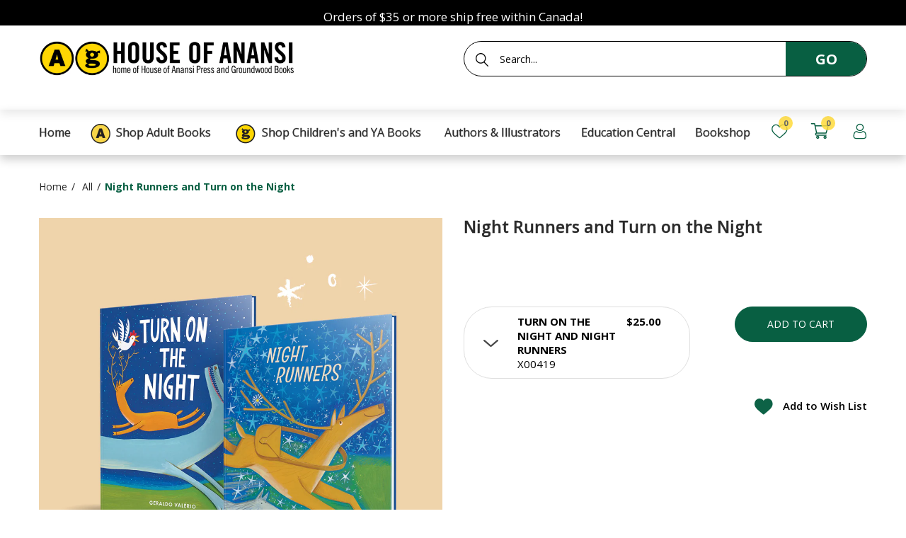

--- FILE ---
content_type: text/html; charset=utf-8
request_url: https://houseofanansi.com/products/night-runners-and-turn-on-the-night
body_size: 30505
content:
<!doctype html> 
<!--[if IE 8]><html lang="en" class="ie8 js"> <![endif]-->
<!--[if (gt IE 9)|!(IE)]><!--><html lang="en" class="js"> <!--<![endif]-->
<head>


  <link rel="shortcut icon" href="//houseofanansi.com/cdn/shop/t/18/assets/favicon_v0.png?v=168127175519059747501763057321" type="image/png" />
  <meta charset="UTF-8">
  <meta http-equiv="Content-Type" content="text/html; charset=utf-8">
  <meta name="viewport" content="width=device-width, initial-scale=1, minimum-scale=1, maximum-scale=5" />
  <link rel="canonical" href="https://houseofanansi.com/products/night-runners-and-turn-on-the-night" />

  <!-- Title and description ================================================== -->
  <title>
    Night Runners and Turn on the Night &ndash; House of Anansi Press
  </title>

  
  <meta name="description" content="Holiday books for young readers to enjoy this winter">
  

  


  <meta property="og:type" content="product" />
  <meta property="og:title" content="Night Runners and Turn on the Night" />
  
  <meta property="og:image" content="http://houseofanansi.com/cdn/shop/products/GW-PerfectPairs-IG-Pair5_grande.png?v=1667322838" />
  <meta property="og:image:secure_url" content="https://houseofanansi.com/cdn/shop/products/GW-PerfectPairs-IG-Pair5_grande.png?v=1667322838" />
  
  <meta property="og:image" content="http://houseofanansi.com/cdn/shop/products/9781773065694.06_grande.jpg?v=1667323235" />
  <meta property="og:image:secure_url" content="https://houseofanansi.com/cdn/shop/products/9781773065694.06_grande.jpg?v=1667323235" />
  
  <meta property="og:image" content="http://houseofanansi.com/cdn/shop/products/BNCImageAPI_1024x1024_91f6c857-55b5-4200-b7ea-e50d438ec057_grande.jpg?v=1667323237" />
  <meta property="og:image:secure_url" content="https://houseofanansi.com/cdn/shop/products/BNCImageAPI_1024x1024_91f6c857-55b5-4200-b7ea-e50d438ec057_grande.jpg?v=1667323237" />
  
  <meta property="og:price:amount" content="25.00" />
  <meta property="og:price:currency" content="CAD" />



<meta property="og:description" content="Holiday books for young readers to enjoy this winter" />

<meta property="og:url" content="https://houseofanansi.com/products/night-runners-and-turn-on-the-night" />
<meta property="og:site_name" content="House of Anansi Press" />

  <link href="//houseofanansi.com/cdn/shop/t/18/assets/jquery-ui.css?v=64611646430117989321763057340" rel="stylesheet" type="text/css" media="print" onload="this.onload=null;this.media='all'" >

<link href="//houseofanansi.com/cdn/shop/t/18/assets/bootstrap.3x.css?v=108945821467277196061763057312" rel="stylesheet" type="text/css" media="all" />
<link href="//houseofanansi.com/cdn/shop/t/18/assets/jquery.owl.carousel.css?v=77657715448469033441763057378" rel="stylesheet" type="text/css" media="all" />

<link href="//houseofanansi.com/cdn/shop/t/18/assets/jquery.plugin.css?v=119516220030279467911769010769" rel="stylesheet" type="text/css" media="all" />

<link href="//houseofanansi.com/cdn/shop/t/18/assets/bc.style.scss.css?v=48978509174422871481763057378" rel="stylesheet" type="text/css" media="all" />
<link href="//houseofanansi.com/cdn/shop/t/18/assets/bc.responsive.scss.css?v=30681096140345659821763073348" rel="stylesheet" type="text/css" media="all" />



  <link href="//fonts.googleapis.com/css?family=Open+Sans:300,400,500,600,700" rel='stylesheet' type='text/css'>
<link href="//fonts.googleapis.com/css?family=Open+Sans:300,400,500,600,700" rel='stylesheet' type='text/css'>
  

<script src="//houseofanansi.com/cdn/shop/t/18/assets/jquery-1.9.1.min.js?v=143819514376552347241763057339" ></script>

<script defer src="//houseofanansi.com/cdn/shop/t/18/assets/jquery-ui.min.js?v=105170819567815352361763057341"></script>

<script src="//houseofanansi.com/cdn/shop/t/18/assets/bootstrap.3x.min.js?v=133551432925901452781763057312" ></script>

<script src="//houseofanansi.com/cdn/shop/t/18/assets/jquery.easing.1.3.js?v=183302368868080250061763057343" defer></script>

<script src="//houseofanansi.com/cdn/shop/t/18/assets/modernizr.js?v=48376380639843794271763057358" async></script>

<script src="//houseofanansi.com/cdn/shop/t/18/assets/cookies.js?v=152021851494072641811763057317"></script>
<script src="//houseofanansi.com/cdn/shop/t/18/assets/jquery.fancybox.min.js?v=145951643271796414991763057345" defer></script>
<script src="//houseofanansi.com/cdn/shop/t/18/assets/jquery.jgrowl.min.js?v=87227353252943713011763057346" defer></script>
<script src="//houseofanansi.com/cdn/shop/t/18/assets/jquery.plugin.js?v=10681318543028800801763057348" defer></script>
<script src="//houseofanansi.com/cdn/shop/t/18/assets/jquery.countdown.js?v=12090125995840752651763057342" defer></script>

<script src="//houseofanansi.com/cdn/shop/t/18/assets/cart.js?v=169366680354182025121763057314" defer></script>
<script src="//houseofanansi.com/cdn/shop/t/18/assets/rivets-cart.min.js?v=49544620901609536631763057364" defer></script>

<script src="//houseofanansi.com/cdn/shop/t/18/assets/bc.ajax-search.js?v=159211430134752188041763057378" defer></script>



<script src="//houseofanansi.com/cdn/shop/t/18/assets/option_selection.js?v=15895070327792254761763057360" defer></script>

<script src="//houseofanansi.com/cdn/shop/t/18/assets/bc.global.js?v=16969559952495739121763057378" defer></script>
<script src="//houseofanansi.com/cdn/shop/t/18/assets/bc.script.js?v=11849668831783266151769010768"></script>


  <script>window.performance && window.performance.mark && window.performance.mark('shopify.content_for_header.start');</script><meta name="google-site-verification" content="jPnYCRyiOCqwfbH86yNUMs8LOETaCwdiOTCm_U-b6jw">
<meta id="shopify-digital-wallet" name="shopify-digital-wallet" content="/26433749051/digital_wallets/dialog">
<meta name="shopify-checkout-api-token" content="e77be8c6bd919ba335c814f414c55537">
<meta id="in-context-paypal-metadata" data-shop-id="26433749051" data-venmo-supported="false" data-environment="production" data-locale="en_US" data-paypal-v4="true" data-currency="CAD">
<link rel="alternate" type="application/json+oembed" href="https://houseofanansi.com/products/night-runners-and-turn-on-the-night.oembed">
<script async="async" src="/checkouts/internal/preloads.js?locale=en-CA"></script>
<link rel="preconnect" href="https://shop.app" crossorigin="anonymous">
<script async="async" src="https://shop.app/checkouts/internal/preloads.js?locale=en-CA&shop_id=26433749051" crossorigin="anonymous"></script>
<script id="apple-pay-shop-capabilities" type="application/json">{"shopId":26433749051,"countryCode":"CA","currencyCode":"CAD","merchantCapabilities":["supports3DS"],"merchantId":"gid:\/\/shopify\/Shop\/26433749051","merchantName":"House of Anansi Press","requiredBillingContactFields":["postalAddress","email"],"requiredShippingContactFields":["postalAddress","email"],"shippingType":"shipping","supportedNetworks":["visa","masterCard","amex","interac","jcb"],"total":{"type":"pending","label":"House of Anansi Press","amount":"1.00"},"shopifyPaymentsEnabled":true,"supportsSubscriptions":true}</script>
<script id="shopify-features" type="application/json">{"accessToken":"e77be8c6bd919ba335c814f414c55537","betas":["rich-media-storefront-analytics"],"domain":"houseofanansi.com","predictiveSearch":true,"shopId":26433749051,"locale":"en"}</script>
<script>var Shopify = Shopify || {};
Shopify.shop = "anansi-new.myshopify.com";
Shopify.locale = "en";
Shopify.currency = {"active":"CAD","rate":"1.0"};
Shopify.country = "CA";
Shopify.theme = {"name":"11-13-2025 Img left\/right of picture-w-image sect","id":135538049083,"schema_name":null,"schema_version":null,"theme_store_id":null,"role":"main"};
Shopify.theme.handle = "null";
Shopify.theme.style = {"id":null,"handle":null};
Shopify.cdnHost = "houseofanansi.com/cdn";
Shopify.routes = Shopify.routes || {};
Shopify.routes.root = "/";</script>
<script type="module">!function(o){(o.Shopify=o.Shopify||{}).modules=!0}(window);</script>
<script>!function(o){function n(){var o=[];function n(){o.push(Array.prototype.slice.apply(arguments))}return n.q=o,n}var t=o.Shopify=o.Shopify||{};t.loadFeatures=n(),t.autoloadFeatures=n()}(window);</script>
<script>
  window.ShopifyPay = window.ShopifyPay || {};
  window.ShopifyPay.apiHost = "shop.app\/pay";
  window.ShopifyPay.redirectState = null;
</script>
<script id="shop-js-analytics" type="application/json">{"pageType":"product"}</script>
<script defer="defer" async type="module" src="//houseofanansi.com/cdn/shopifycloud/shop-js/modules/v2/client.init-shop-cart-sync_BT-GjEfc.en.esm.js"></script>
<script defer="defer" async type="module" src="//houseofanansi.com/cdn/shopifycloud/shop-js/modules/v2/chunk.common_D58fp_Oc.esm.js"></script>
<script defer="defer" async type="module" src="//houseofanansi.com/cdn/shopifycloud/shop-js/modules/v2/chunk.modal_xMitdFEc.esm.js"></script>
<script type="module">
  await import("//houseofanansi.com/cdn/shopifycloud/shop-js/modules/v2/client.init-shop-cart-sync_BT-GjEfc.en.esm.js");
await import("//houseofanansi.com/cdn/shopifycloud/shop-js/modules/v2/chunk.common_D58fp_Oc.esm.js");
await import("//houseofanansi.com/cdn/shopifycloud/shop-js/modules/v2/chunk.modal_xMitdFEc.esm.js");

  window.Shopify.SignInWithShop?.initShopCartSync?.({"fedCMEnabled":true,"windoidEnabled":true});

</script>
<script>
  window.Shopify = window.Shopify || {};
  if (!window.Shopify.featureAssets) window.Shopify.featureAssets = {};
  window.Shopify.featureAssets['shop-js'] = {"shop-cart-sync":["modules/v2/client.shop-cart-sync_DZOKe7Ll.en.esm.js","modules/v2/chunk.common_D58fp_Oc.esm.js","modules/v2/chunk.modal_xMitdFEc.esm.js"],"init-fed-cm":["modules/v2/client.init-fed-cm_B6oLuCjv.en.esm.js","modules/v2/chunk.common_D58fp_Oc.esm.js","modules/v2/chunk.modal_xMitdFEc.esm.js"],"shop-cash-offers":["modules/v2/client.shop-cash-offers_D2sdYoxE.en.esm.js","modules/v2/chunk.common_D58fp_Oc.esm.js","modules/v2/chunk.modal_xMitdFEc.esm.js"],"shop-login-button":["modules/v2/client.shop-login-button_QeVjl5Y3.en.esm.js","modules/v2/chunk.common_D58fp_Oc.esm.js","modules/v2/chunk.modal_xMitdFEc.esm.js"],"pay-button":["modules/v2/client.pay-button_DXTOsIq6.en.esm.js","modules/v2/chunk.common_D58fp_Oc.esm.js","modules/v2/chunk.modal_xMitdFEc.esm.js"],"shop-button":["modules/v2/client.shop-button_DQZHx9pm.en.esm.js","modules/v2/chunk.common_D58fp_Oc.esm.js","modules/v2/chunk.modal_xMitdFEc.esm.js"],"avatar":["modules/v2/client.avatar_BTnouDA3.en.esm.js"],"init-windoid":["modules/v2/client.init-windoid_CR1B-cfM.en.esm.js","modules/v2/chunk.common_D58fp_Oc.esm.js","modules/v2/chunk.modal_xMitdFEc.esm.js"],"init-shop-for-new-customer-accounts":["modules/v2/client.init-shop-for-new-customer-accounts_C_vY_xzh.en.esm.js","modules/v2/client.shop-login-button_QeVjl5Y3.en.esm.js","modules/v2/chunk.common_D58fp_Oc.esm.js","modules/v2/chunk.modal_xMitdFEc.esm.js"],"init-shop-email-lookup-coordinator":["modules/v2/client.init-shop-email-lookup-coordinator_BI7n9ZSv.en.esm.js","modules/v2/chunk.common_D58fp_Oc.esm.js","modules/v2/chunk.modal_xMitdFEc.esm.js"],"init-shop-cart-sync":["modules/v2/client.init-shop-cart-sync_BT-GjEfc.en.esm.js","modules/v2/chunk.common_D58fp_Oc.esm.js","modules/v2/chunk.modal_xMitdFEc.esm.js"],"shop-toast-manager":["modules/v2/client.shop-toast-manager_DiYdP3xc.en.esm.js","modules/v2/chunk.common_D58fp_Oc.esm.js","modules/v2/chunk.modal_xMitdFEc.esm.js"],"init-customer-accounts":["modules/v2/client.init-customer-accounts_D9ZNqS-Q.en.esm.js","modules/v2/client.shop-login-button_QeVjl5Y3.en.esm.js","modules/v2/chunk.common_D58fp_Oc.esm.js","modules/v2/chunk.modal_xMitdFEc.esm.js"],"init-customer-accounts-sign-up":["modules/v2/client.init-customer-accounts-sign-up_iGw4briv.en.esm.js","modules/v2/client.shop-login-button_QeVjl5Y3.en.esm.js","modules/v2/chunk.common_D58fp_Oc.esm.js","modules/v2/chunk.modal_xMitdFEc.esm.js"],"shop-follow-button":["modules/v2/client.shop-follow-button_CqMgW2wH.en.esm.js","modules/v2/chunk.common_D58fp_Oc.esm.js","modules/v2/chunk.modal_xMitdFEc.esm.js"],"checkout-modal":["modules/v2/client.checkout-modal_xHeaAweL.en.esm.js","modules/v2/chunk.common_D58fp_Oc.esm.js","modules/v2/chunk.modal_xMitdFEc.esm.js"],"shop-login":["modules/v2/client.shop-login_D91U-Q7h.en.esm.js","modules/v2/chunk.common_D58fp_Oc.esm.js","modules/v2/chunk.modal_xMitdFEc.esm.js"],"lead-capture":["modules/v2/client.lead-capture_BJmE1dJe.en.esm.js","modules/v2/chunk.common_D58fp_Oc.esm.js","modules/v2/chunk.modal_xMitdFEc.esm.js"],"payment-terms":["modules/v2/client.payment-terms_Ci9AEqFq.en.esm.js","modules/v2/chunk.common_D58fp_Oc.esm.js","modules/v2/chunk.modal_xMitdFEc.esm.js"]};
</script>
<script>(function() {
  var isLoaded = false;
  function asyncLoad() {
    if (isLoaded) return;
    isLoaded = true;
    var urls = ["https:\/\/chimpstatic.com\/mcjs-connected\/js\/users\/d09856f6dea1fc60c3f56ade3\/39a0b3bcd89ddddd0da8040e9.js?shop=anansi-new.myshopify.com","https:\/\/gdprcdn.b-cdn.net\/js\/gdpr_cookie_consent.min.js?shop=anansi-new.myshopify.com","https:\/\/cdn.hextom.com\/js\/freeshippingbar.js?shop=anansi-new.myshopify.com"];
    for (var i = 0; i < urls.length; i++) {
      var s = document.createElement('script');
      s.type = 'text/javascript';
      s.async = true;
      s.src = urls[i];
      var x = document.getElementsByTagName('script')[0];
      x.parentNode.insertBefore(s, x);
    }
  };
  if(window.attachEvent) {
    window.attachEvent('onload', asyncLoad);
  } else {
    window.addEventListener('load', asyncLoad, false);
  }
})();</script>
<script id="__st">var __st={"a":26433749051,"offset":-18000,"reqid":"f3ec2525-7601-40ec-8d0a-dffecb61cf9e-1769054734","pageurl":"houseofanansi.com\/products\/night-runners-and-turn-on-the-night","u":"67435254d7e4","p":"product","rtyp":"product","rid":7031195500603};</script>
<script>window.ShopifyPaypalV4VisibilityTracking = true;</script>
<script id="captcha-bootstrap">!function(){'use strict';const t='contact',e='account',n='new_comment',o=[[t,t],['blogs',n],['comments',n],[t,'customer']],c=[[e,'customer_login'],[e,'guest_login'],[e,'recover_customer_password'],[e,'create_customer']],r=t=>t.map((([t,e])=>`form[action*='/${t}']:not([data-nocaptcha='true']) input[name='form_type'][value='${e}']`)).join(','),a=t=>()=>t?[...document.querySelectorAll(t)].map((t=>t.form)):[];function s(){const t=[...o],e=r(t);return a(e)}const i='password',u='form_key',d=['recaptcha-v3-token','g-recaptcha-response','h-captcha-response',i],f=()=>{try{return window.sessionStorage}catch{return}},m='__shopify_v',_=t=>t.elements[u];function p(t,e,n=!1){try{const o=window.sessionStorage,c=JSON.parse(o.getItem(e)),{data:r}=function(t){const{data:e,action:n}=t;return t[m]||n?{data:e,action:n}:{data:t,action:n}}(c);for(const[e,n]of Object.entries(r))t.elements[e]&&(t.elements[e].value=n);n&&o.removeItem(e)}catch(o){console.error('form repopulation failed',{error:o})}}const l='form_type',E='cptcha';function T(t){t.dataset[E]=!0}const w=window,h=w.document,L='Shopify',v='ce_forms',y='captcha';let A=!1;((t,e)=>{const n=(g='f06e6c50-85a8-45c8-87d0-21a2b65856fe',I='https://cdn.shopify.com/shopifycloud/storefront-forms-hcaptcha/ce_storefront_forms_captcha_hcaptcha.v1.5.2.iife.js',D={infoText:'Protected by hCaptcha',privacyText:'Privacy',termsText:'Terms'},(t,e,n)=>{const o=w[L][v],c=o.bindForm;if(c)return c(t,g,e,D).then(n);var r;o.q.push([[t,g,e,D],n]),r=I,A||(h.body.append(Object.assign(h.createElement('script'),{id:'captcha-provider',async:!0,src:r})),A=!0)});var g,I,D;w[L]=w[L]||{},w[L][v]=w[L][v]||{},w[L][v].q=[],w[L][y]=w[L][y]||{},w[L][y].protect=function(t,e){n(t,void 0,e),T(t)},Object.freeze(w[L][y]),function(t,e,n,w,h,L){const[v,y,A,g]=function(t,e,n){const i=e?o:[],u=t?c:[],d=[...i,...u],f=r(d),m=r(i),_=r(d.filter((([t,e])=>n.includes(e))));return[a(f),a(m),a(_),s()]}(w,h,L),I=t=>{const e=t.target;return e instanceof HTMLFormElement?e:e&&e.form},D=t=>v().includes(t);t.addEventListener('submit',(t=>{const e=I(t);if(!e)return;const n=D(e)&&!e.dataset.hcaptchaBound&&!e.dataset.recaptchaBound,o=_(e),c=g().includes(e)&&(!o||!o.value);(n||c)&&t.preventDefault(),c&&!n&&(function(t){try{if(!f())return;!function(t){const e=f();if(!e)return;const n=_(t);if(!n)return;const o=n.value;o&&e.removeItem(o)}(t);const e=Array.from(Array(32),(()=>Math.random().toString(36)[2])).join('');!function(t,e){_(t)||t.append(Object.assign(document.createElement('input'),{type:'hidden',name:u})),t.elements[u].value=e}(t,e),function(t,e){const n=f();if(!n)return;const o=[...t.querySelectorAll(`input[type='${i}']`)].map((({name:t})=>t)),c=[...d,...o],r={};for(const[a,s]of new FormData(t).entries())c.includes(a)||(r[a]=s);n.setItem(e,JSON.stringify({[m]:1,action:t.action,data:r}))}(t,e)}catch(e){console.error('failed to persist form',e)}}(e),e.submit())}));const S=(t,e)=>{t&&!t.dataset[E]&&(n(t,e.some((e=>e===t))),T(t))};for(const o of['focusin','change'])t.addEventListener(o,(t=>{const e=I(t);D(e)&&S(e,y())}));const B=e.get('form_key'),M=e.get(l),P=B&&M;t.addEventListener('DOMContentLoaded',(()=>{const t=y();if(P)for(const e of t)e.elements[l].value===M&&p(e,B);[...new Set([...A(),...v().filter((t=>'true'===t.dataset.shopifyCaptcha))])].forEach((e=>S(e,t)))}))}(h,new URLSearchParams(w.location.search),n,t,e,['guest_login'])})(!0,!0)}();</script>
<script integrity="sha256-4kQ18oKyAcykRKYeNunJcIwy7WH5gtpwJnB7kiuLZ1E=" data-source-attribution="shopify.loadfeatures" defer="defer" src="//houseofanansi.com/cdn/shopifycloud/storefront/assets/storefront/load_feature-a0a9edcb.js" crossorigin="anonymous"></script>
<script crossorigin="anonymous" defer="defer" src="//houseofanansi.com/cdn/shopifycloud/storefront/assets/shopify_pay/storefront-65b4c6d7.js?v=20250812"></script>
<script data-source-attribution="shopify.dynamic_checkout.dynamic.init">var Shopify=Shopify||{};Shopify.PaymentButton=Shopify.PaymentButton||{isStorefrontPortableWallets:!0,init:function(){window.Shopify.PaymentButton.init=function(){};var t=document.createElement("script");t.src="https://houseofanansi.com/cdn/shopifycloud/portable-wallets/latest/portable-wallets.en.js",t.type="module",document.head.appendChild(t)}};
</script>
<script data-source-attribution="shopify.dynamic_checkout.buyer_consent">
  function portableWalletsHideBuyerConsent(e){var t=document.getElementById("shopify-buyer-consent"),n=document.getElementById("shopify-subscription-policy-button");t&&n&&(t.classList.add("hidden"),t.setAttribute("aria-hidden","true"),n.removeEventListener("click",e))}function portableWalletsShowBuyerConsent(e){var t=document.getElementById("shopify-buyer-consent"),n=document.getElementById("shopify-subscription-policy-button");t&&n&&(t.classList.remove("hidden"),t.removeAttribute("aria-hidden"),n.addEventListener("click",e))}window.Shopify?.PaymentButton&&(window.Shopify.PaymentButton.hideBuyerConsent=portableWalletsHideBuyerConsent,window.Shopify.PaymentButton.showBuyerConsent=portableWalletsShowBuyerConsent);
</script>
<script data-source-attribution="shopify.dynamic_checkout.cart.bootstrap">document.addEventListener("DOMContentLoaded",(function(){function t(){return document.querySelector("shopify-accelerated-checkout-cart, shopify-accelerated-checkout")}if(t())Shopify.PaymentButton.init();else{new MutationObserver((function(e,n){t()&&(Shopify.PaymentButton.init(),n.disconnect())})).observe(document.body,{childList:!0,subtree:!0})}}));
</script>
<link id="shopify-accelerated-checkout-styles" rel="stylesheet" media="screen" href="https://houseofanansi.com/cdn/shopifycloud/portable-wallets/latest/accelerated-checkout-backwards-compat.css" crossorigin="anonymous">
<style id="shopify-accelerated-checkout-cart">
        #shopify-buyer-consent {
  margin-top: 1em;
  display: inline-block;
  width: 100%;
}

#shopify-buyer-consent.hidden {
  display: none;
}

#shopify-subscription-policy-button {
  background: none;
  border: none;
  padding: 0;
  text-decoration: underline;
  font-size: inherit;
  cursor: pointer;
}

#shopify-subscription-policy-button::before {
  box-shadow: none;
}

      </style>

<script>window.performance && window.performance.mark && window.performance.mark('shopify.content_for_header.end');</script>

  
  

  
  
    
  <meta name="facebook-domain-verification" content="hn2o7z3awjxcmg3hirij0zz3g1axnh" />

<!-- GSSTART Coming Soon code start. Do not change -->
<script type="text/javascript"> gsProductByVariant = {};  gsProductByVariant[40921747554363] =  1 ;   gsProductCSID = "7031195500603"; gsDefaultV = "40921747554363"; </script><script  type="text/javascript" src="https://gravity-software.com/js/shopify/pac_shop26020.js?v=gs2846339ca0a7a39764573adf7af4cfddxx"></script>
<!-- Coming Soon code end. Do not change GSEND --><!-- BEGIN app block: shopify://apps/consentmo-gdpr/blocks/gdpr_cookie_consent/4fbe573f-a377-4fea-9801-3ee0858cae41 -->


<!-- END app block --><!-- BEGIN app block: shopify://apps/analyzify-ga4-ads-tracking/blocks/app-embed/69637cfd-dd6f-4511-aa97-7037cfb5515c -->

<!-- BEGIN app snippet: analyzify-settings-v3 --><script type="text/javascript">
  console.log("analyzify-settings is running ")

  const customerData = 
  
  { 
    type: 'visitor' 
  }
  ;

    window.dataLayer = window.dataLayer || [];
    window.analyzify = window.analyzify || [];

    let conversion_id = '';
    const conversionIdMetaField = "1045604102";
    
    if (typeof conversionIdMetaField === 'string' && conversionIdMetaField !== '' && conversionIdMetaField !== 'null') {
      const aw = conversionIdMetaField.slice(0, 3);
    
      if (aw === 'AW-' || aw === 'aw-') {
        conversion_id = conversionIdMetaField;
      } else {
        conversion_id = `AW-${conversionIdMetaField}`;
      }
    }
    window.analyzify = {
      properties:{
        GTM:{
          status: ("true" == "true"),
          id: "GTM-PRL6BZK",
        },
        GADS: {
          id: conversion_id,
          feed_region: "CA",
          product_id_format: "product_sku_",
          tracking: ("active" == "active" && conversion_id != ""),
          remarketing: ("active" == "active"),
          conversions: {
            view_item:{
              status: "",
              value: "",
            },
            add_to_cart:{
              status: "",
              value: "",
            },
            view_cart:{
              status: "",
              value: "",
            },
            begin_checkout:{
              status: "",
              value: "",
            },
          }
        },
        GA4:{
          tracking: ("active" == "active" && "G-JTJTGRFPN4" != "null" && "G-JTJTGRFPN4" != ""),
          id: "G-JTJTGRFPN4"
        },
        X:{
          tracking: ("not_active" == 'active' && "" != 'null' && "" != ""),
          id:"",
          events:{
            page_view: "",
            add_to_cart: "",
            begin_checkout: "",
            search: ""
          }
        },
        BING:{
          tracking: ("not_active" == 'active' && "" != 'null' && "" != ""),
          id: ""
        },
        FACEBOOK:{
          tracking: ("not_active" == 'active' && "" != 'null' && "" != ""),
          id: ""
        },
        PINTEREST:{
          tracking: ("not_active" == 'active' && "" != 'null' && "" != ""),
          id: ""
        },
        CRITEO:{
          tracking: ("not_active" == 'active' && "" != 'null' && "" != ""),
          id: ""
        },
        CLARITY:{
          tracking: ("not_active" == 'active' && "" != 'null' && "" != ""),
          id: ""
        },
        HOTJAR:{
          tracking: ("not_active" == 'active' && "" != 'null' && "" != ""),
          id: ""
        },
        KLAVIYO:{
          tracking: ("not_active" == 'active' && "" != 'null' && "" != ""),
          id: ""
        },
      },
      send_unhashed_email: ("false" === "true"), // Set this to true if you would like to collect unhashed email address of logged in users.
      g_feed_region: "CA", // Change this if your Google Ads feed is in another region
      logging: ("false" === "true"), // Enable this to see Analyzify logs in console
      integration_method: "advanced",
    };

     window.analyzify.custom_classes = "";
     window.analyzify.gdpr_compliance = true;
     window.analyzify.cookiebot_status = "";
     window.analyzify.cookiebot_id = "";
     window.analyzify.blockingmode = false;
     window.analyzify.shopify_customer = customerData

    window.analyzify.shopify_template = 'product';
    window.analyzify.debug = "false";
    window.analyzify.op_cart_data_collection = false;
  window.analyzify.detectedCart = {"note":null,"attributes":{},"original_total_price":0,"total_price":0,"total_discount":0,"total_weight":0.0,"item_count":0,"items":[],"requires_shipping":false,"currency":"CAD","items_subtotal_price":0,"cart_level_discount_applications":[],"checkout_charge_amount":0};
  window.analyzify.content_type =  "Product";

  
    window.analyzify.product = {
      productJson: {"id":7031195500603,"title":"Night Runners and Turn on the Night","handle":"night-runners-and-turn-on-the-night","description":"\u003cp\u003e\u003ca href=\"https:\/\/houseofanansi.com\/collections\/perfect-pairs-from-groundwood-books\"\u003e\u003cspan style=\"text-decoration: underline;\"\u003e\u003cstrong\u003ePerfect Pairs from Groundwood Books!\u003c\/strong\u003e\u003c\/span\u003e\u003c\/a\u003e\u003c\/p\u003e\n\u003cp\u003e \u003c\/p\u003e\n\u003cp\u003eTwo holiday favourites that will light up your little reader's imagination.\u003c\/p\u003e\n\u003cp\u003e \u003c\/p\u003e\n\u003cp\u003eIncluded in this bundle are two wordless picture books: \u003cbr\u003e\u003c\/p\u003e\n\u003cp\u003e \u003c\/p\u003e\n\u003cp\u003e\u003cstrong\u003e\u003ca href=\"https:\/\/houseofanansi.com\/products\/turn-on-the-night?_pos=1\u0026amp;_sid=100882b68\u0026amp;_ss=r\"\u003e\u003cspan style=\"text-decoration: underline;\"\u003e\u003cem\u003eTurn on the Night\u003c\/em\u003e\u003c\/span\u003e \u003c\/a\u003eby \u003cmeta charset=\"utf-8\"\u003eGeraldo Valério\u003c\/strong\u003e\u003c\/p\u003e\n\u003cp\u003e\u003cmeta charset=\"utf-8\"\u003e\u003cspan\u003eA celebration of the inspiration and freedom to be found in stories, dreams and the imagination.\u003c\/span\u003e\u003c\/p\u003e\n\u003cp\u003e \u003c\/p\u003e\n\u003cp\u003e\u003cstrong\u003e\u003ca href=\"https:\/\/houseofanansi.com\/products\/night-runners-and-turn-on-the-night\"\u003e\u003cspan style=\"text-decoration: underline;\"\u003e\u003cem\u003eNight Runners\u003c\/em\u003e\u003c\/span\u003e\u003c\/a\u003e \u003cmeta charset=\"utf-8\"\u003eby \u003cmeta charset=\"utf-8\"\u003eGeraldo Valério\u003c\/strong\u003e\u003c\/p\u003e\n\u003cp\u003e\u003cspan\u003eExplores overturned expectations, friendship among unlikely companions, and the joy of singing and dancing under the stars.\u003c\/span\u003e\u003c\/p\u003e\n\u003cp\u003e\u003cspan\u003e\u003cbr\u003e\u003c\/span\u003e\u003c\/p\u003e","published_at":"2022-11-01T13:20:44-04:00","created_at":"2022-11-01T13:13:48-04:00","vendor":"Groundwood Books Ltd","type":"bundle","tags":["bundle"],"price":2500,"price_min":2500,"price_max":2500,"available":true,"price_varies":false,"compare_at_price":null,"compare_at_price_min":0,"compare_at_price_max":0,"compare_at_price_varies":false,"variants":[{"id":40921747554363,"title":"Turn on the Night and Night Runners","option1":"Turn on the Night and Night Runners","option2":null,"option3":null,"sku":"X00419","requires_shipping":true,"taxable":true,"featured_image":null,"available":true,"name":"Night Runners and Turn on the Night - Turn on the Night and Night Runners","public_title":"Turn on the Night and Night Runners","options":["Turn on the Night and Night Runners"],"price":2500,"weight":454,"compare_at_price":null,"inventory_management":"shopify","barcode":"X00419","requires_selling_plan":false,"selling_plan_allocations":[]}],"images":["\/\/houseofanansi.com\/cdn\/shop\/products\/GW-PerfectPairs-IG-Pair5.png?v=1667322838","\/\/houseofanansi.com\/cdn\/shop\/products\/9781773065694.06.jpg?v=1667323235","\/\/houseofanansi.com\/cdn\/shop\/products\/BNCImageAPI_1024x1024_91f6c857-55b5-4200-b7ea-e50d438ec057.jpg?v=1667323237"],"featured_image":"\/\/houseofanansi.com\/cdn\/shop\/products\/GW-PerfectPairs-IG-Pair5.png?v=1667322838","options":["Style"],"media":[{"alt":null,"id":22872147263547,"position":1,"preview_image":{"aspect_ratio":1.0,"height":1080,"width":1080,"src":"\/\/houseofanansi.com\/cdn\/shop\/products\/GW-PerfectPairs-IG-Pair5.png?v=1667322838"},"aspect_ratio":1.0,"height":1080,"media_type":"image","src":"\/\/houseofanansi.com\/cdn\/shop\/products\/GW-PerfectPairs-IG-Pair5.png?v=1667322838","width":1080},{"alt":null,"id":22872156995643,"position":2,"preview_image":{"aspect_ratio":1.635,"height":384,"width":628,"src":"\/\/houseofanansi.com\/cdn\/shop\/products\/9781773065694.06.jpg?v=1667323235"},"aspect_ratio":1.635,"height":384,"media_type":"image","src":"\/\/houseofanansi.com\/cdn\/shop\/products\/9781773065694.06.jpg?v=1667323235","width":628},{"alt":null,"id":22872157093947,"position":3,"preview_image":{"aspect_ratio":1.639,"height":305,"width":500,"src":"\/\/houseofanansi.com\/cdn\/shop\/products\/BNCImageAPI_1024x1024_91f6c857-55b5-4200-b7ea-e50d438ec057.jpg?v=1667323237"},"aspect_ratio":1.639,"height":305,"media_type":"image","src":"\/\/houseofanansi.com\/cdn\/shop\/products\/BNCImageAPI_1024x1024_91f6c857-55b5-4200-b7ea-e50d438ec057.jpg?v=1667323237","width":500}],"requires_selling_plan":false,"selling_plan_groups":[],"content":"\u003cp\u003e\u003ca href=\"https:\/\/houseofanansi.com\/collections\/perfect-pairs-from-groundwood-books\"\u003e\u003cspan style=\"text-decoration: underline;\"\u003e\u003cstrong\u003ePerfect Pairs from Groundwood Books!\u003c\/strong\u003e\u003c\/span\u003e\u003c\/a\u003e\u003c\/p\u003e\n\u003cp\u003e \u003c\/p\u003e\n\u003cp\u003eTwo holiday favourites that will light up your little reader's imagination.\u003c\/p\u003e\n\u003cp\u003e \u003c\/p\u003e\n\u003cp\u003eIncluded in this bundle are two wordless picture books: \u003cbr\u003e\u003c\/p\u003e\n\u003cp\u003e \u003c\/p\u003e\n\u003cp\u003e\u003cstrong\u003e\u003ca href=\"https:\/\/houseofanansi.com\/products\/turn-on-the-night?_pos=1\u0026amp;_sid=100882b68\u0026amp;_ss=r\"\u003e\u003cspan style=\"text-decoration: underline;\"\u003e\u003cem\u003eTurn on the Night\u003c\/em\u003e\u003c\/span\u003e \u003c\/a\u003eby \u003cmeta charset=\"utf-8\"\u003eGeraldo Valério\u003c\/strong\u003e\u003c\/p\u003e\n\u003cp\u003e\u003cmeta charset=\"utf-8\"\u003e\u003cspan\u003eA celebration of the inspiration and freedom to be found in stories, dreams and the imagination.\u003c\/span\u003e\u003c\/p\u003e\n\u003cp\u003e \u003c\/p\u003e\n\u003cp\u003e\u003cstrong\u003e\u003ca href=\"https:\/\/houseofanansi.com\/products\/night-runners-and-turn-on-the-night\"\u003e\u003cspan style=\"text-decoration: underline;\"\u003e\u003cem\u003eNight Runners\u003c\/em\u003e\u003c\/span\u003e\u003c\/a\u003e \u003cmeta charset=\"utf-8\"\u003eby \u003cmeta charset=\"utf-8\"\u003eGeraldo Valério\u003c\/strong\u003e\u003c\/p\u003e\n\u003cp\u003e\u003cspan\u003eExplores overturned expectations, friendship among unlikely companions, and the joy of singing and dancing under the stars.\u003c\/span\u003e\u003c\/p\u003e\n\u003cp\u003e\u003cspan\u003e\u003cbr\u003e\u003c\/span\u003e\u003c\/p\u003e"},
      collectionTitle: `Shop Children and YA books`,
      collectionId: `194031845435`,
      collectionHandle: `groundwood-books`,
      value: Number.parseFloat(2500 * 0.01),
      variantInput: `40921747554363`,
      variantInvQuantity: Number(0),
      revenue_value: Number.parseFloat(25.0),
      available: true,
      variantAvailable: true,
      variant_title: `Turn on the Night and Night Runners`,
    }
      
  
  
  window.analyzify.pageFly = false;
  window.analyzify.rebuy_atc_rfc = false;
  window.analyzify.privacy_api = false;

  window.analyzify.custom_scripts_collection = "";
  window.analyzify.custom_scripts_product = "";
  window.analyzify.custom_scripts_cart = "";
  window.analyzify.gtm_src = "";
  window.analyzify.gcm_default =  false;
  window.analyzify.consent_state = false;
  window.analyzify.shogun_active = false;
</script><!-- END app snippet -->


<script src="https://cdn.shopify.com/extensions/019be0b1-7551-7b25-a286-8d73511016cf/analyzify-ga4-ads-tracking-268/assets/an_analyzify-v3.js" data-cookieconsent="ignore"></script>
<script src="https://cdn.shopify.com/extensions/019be0b1-7551-7b25-a286-8d73511016cf/analyzify-ga4-ads-tracking-268/assets/analyzify-functions-v3.js" data-cookieconsent="ignore"></script>

<script src="https://cdn.shopify.com/extensions/019be0b1-7551-7b25-a286-8d73511016cf/analyzify-ga4-ads-tracking-268/assets/cookiebot-api-v3.js" data-cookieconsent="ignore"></script>

<script src="https://cdn.shopify.com/extensions/019be0b1-7551-7b25-a286-8d73511016cf/analyzify-ga4-ads-tracking-268/assets/adv-gtm-head-v3.js" data-cookieconsent="ignore"></script>
<script src="https://cdn.shopify.com/extensions/019be0b1-7551-7b25-a286-8d73511016cf/analyzify-ga4-ads-tracking-268/assets/adv-gtm-body-v3.js" data-cookieconsent="ignore"></script>



<script>
console.log("Analyzify is run on the dev mode")
</script>


<script src="https://cdn.shopify.com/extensions/019be0b1-7551-7b25-a286-8d73511016cf/analyzify-ga4-ads-tracking-268/assets/initgtm-v3.js" data-cookieconsent="ignore"></script>

<script>
</script>

<!-- END app block --><script src="https://cdn.shopify.com/extensions/019be09f-5230-7d79-87aa-f6db3969c39b/consentmo-gdpr-581/assets/consentmo_cookie_consent.js" type="text/javascript" defer="defer"></script>
<link href="https://monorail-edge.shopifysvc.com" rel="dns-prefetch">
<script>(function(){if ("sendBeacon" in navigator && "performance" in window) {try {var session_token_from_headers = performance.getEntriesByType('navigation')[0].serverTiming.find(x => x.name == '_s').description;} catch {var session_token_from_headers = undefined;}var session_cookie_matches = document.cookie.match(/_shopify_s=([^;]*)/);var session_token_from_cookie = session_cookie_matches && session_cookie_matches.length === 2 ? session_cookie_matches[1] : "";var session_token = session_token_from_headers || session_token_from_cookie || "";function handle_abandonment_event(e) {var entries = performance.getEntries().filter(function(entry) {return /monorail-edge.shopifysvc.com/.test(entry.name);});if (!window.abandonment_tracked && entries.length === 0) {window.abandonment_tracked = true;var currentMs = Date.now();var navigation_start = performance.timing.navigationStart;var payload = {shop_id: 26433749051,url: window.location.href,navigation_start,duration: currentMs - navigation_start,session_token,page_type: "product"};window.navigator.sendBeacon("https://monorail-edge.shopifysvc.com/v1/produce", JSON.stringify({schema_id: "online_store_buyer_site_abandonment/1.1",payload: payload,metadata: {event_created_at_ms: currentMs,event_sent_at_ms: currentMs}}));}}window.addEventListener('pagehide', handle_abandonment_event);}}());</script>
<script id="web-pixels-manager-setup">(function e(e,d,r,n,o){if(void 0===o&&(o={}),!Boolean(null===(a=null===(i=window.Shopify)||void 0===i?void 0:i.analytics)||void 0===a?void 0:a.replayQueue)){var i,a;window.Shopify=window.Shopify||{};var t=window.Shopify;t.analytics=t.analytics||{};var s=t.analytics;s.replayQueue=[],s.publish=function(e,d,r){return s.replayQueue.push([e,d,r]),!0};try{self.performance.mark("wpm:start")}catch(e){}var l=function(){var e={modern:/Edge?\/(1{2}[4-9]|1[2-9]\d|[2-9]\d{2}|\d{4,})\.\d+(\.\d+|)|Firefox\/(1{2}[4-9]|1[2-9]\d|[2-9]\d{2}|\d{4,})\.\d+(\.\d+|)|Chrom(ium|e)\/(9{2}|\d{3,})\.\d+(\.\d+|)|(Maci|X1{2}).+ Version\/(15\.\d+|(1[6-9]|[2-9]\d|\d{3,})\.\d+)([,.]\d+|)( \(\w+\)|)( Mobile\/\w+|) Safari\/|Chrome.+OPR\/(9{2}|\d{3,})\.\d+\.\d+|(CPU[ +]OS|iPhone[ +]OS|CPU[ +]iPhone|CPU IPhone OS|CPU iPad OS)[ +]+(15[._]\d+|(1[6-9]|[2-9]\d|\d{3,})[._]\d+)([._]\d+|)|Android:?[ /-](13[3-9]|1[4-9]\d|[2-9]\d{2}|\d{4,})(\.\d+|)(\.\d+|)|Android.+Firefox\/(13[5-9]|1[4-9]\d|[2-9]\d{2}|\d{4,})\.\d+(\.\d+|)|Android.+Chrom(ium|e)\/(13[3-9]|1[4-9]\d|[2-9]\d{2}|\d{4,})\.\d+(\.\d+|)|SamsungBrowser\/([2-9]\d|\d{3,})\.\d+/,legacy:/Edge?\/(1[6-9]|[2-9]\d|\d{3,})\.\d+(\.\d+|)|Firefox\/(5[4-9]|[6-9]\d|\d{3,})\.\d+(\.\d+|)|Chrom(ium|e)\/(5[1-9]|[6-9]\d|\d{3,})\.\d+(\.\d+|)([\d.]+$|.*Safari\/(?![\d.]+ Edge\/[\d.]+$))|(Maci|X1{2}).+ Version\/(10\.\d+|(1[1-9]|[2-9]\d|\d{3,})\.\d+)([,.]\d+|)( \(\w+\)|)( Mobile\/\w+|) Safari\/|Chrome.+OPR\/(3[89]|[4-9]\d|\d{3,})\.\d+\.\d+|(CPU[ +]OS|iPhone[ +]OS|CPU[ +]iPhone|CPU IPhone OS|CPU iPad OS)[ +]+(10[._]\d+|(1[1-9]|[2-9]\d|\d{3,})[._]\d+)([._]\d+|)|Android:?[ /-](13[3-9]|1[4-9]\d|[2-9]\d{2}|\d{4,})(\.\d+|)(\.\d+|)|Mobile Safari.+OPR\/([89]\d|\d{3,})\.\d+\.\d+|Android.+Firefox\/(13[5-9]|1[4-9]\d|[2-9]\d{2}|\d{4,})\.\d+(\.\d+|)|Android.+Chrom(ium|e)\/(13[3-9]|1[4-9]\d|[2-9]\d{2}|\d{4,})\.\d+(\.\d+|)|Android.+(UC? ?Browser|UCWEB|U3)[ /]?(15\.([5-9]|\d{2,})|(1[6-9]|[2-9]\d|\d{3,})\.\d+)\.\d+|SamsungBrowser\/(5\.\d+|([6-9]|\d{2,})\.\d+)|Android.+MQ{2}Browser\/(14(\.(9|\d{2,})|)|(1[5-9]|[2-9]\d|\d{3,})(\.\d+|))(\.\d+|)|K[Aa][Ii]OS\/(3\.\d+|([4-9]|\d{2,})\.\d+)(\.\d+|)/},d=e.modern,r=e.legacy,n=navigator.userAgent;return n.match(d)?"modern":n.match(r)?"legacy":"unknown"}(),u="modern"===l?"modern":"legacy",c=(null!=n?n:{modern:"",legacy:""})[u],f=function(e){return[e.baseUrl,"/wpm","/b",e.hashVersion,"modern"===e.buildTarget?"m":"l",".js"].join("")}({baseUrl:d,hashVersion:r,buildTarget:u}),m=function(e){var d=e.version,r=e.bundleTarget,n=e.surface,o=e.pageUrl,i=e.monorailEndpoint;return{emit:function(e){var a=e.status,t=e.errorMsg,s=(new Date).getTime(),l=JSON.stringify({metadata:{event_sent_at_ms:s},events:[{schema_id:"web_pixels_manager_load/3.1",payload:{version:d,bundle_target:r,page_url:o,status:a,surface:n,error_msg:t},metadata:{event_created_at_ms:s}}]});if(!i)return console&&console.warn&&console.warn("[Web Pixels Manager] No Monorail endpoint provided, skipping logging."),!1;try{return self.navigator.sendBeacon.bind(self.navigator)(i,l)}catch(e){}var u=new XMLHttpRequest;try{return u.open("POST",i,!0),u.setRequestHeader("Content-Type","text/plain"),u.send(l),!0}catch(e){return console&&console.warn&&console.warn("[Web Pixels Manager] Got an unhandled error while logging to Monorail."),!1}}}}({version:r,bundleTarget:l,surface:e.surface,pageUrl:self.location.href,monorailEndpoint:e.monorailEndpoint});try{o.browserTarget=l,function(e){var d=e.src,r=e.async,n=void 0===r||r,o=e.onload,i=e.onerror,a=e.sri,t=e.scriptDataAttributes,s=void 0===t?{}:t,l=document.createElement("script"),u=document.querySelector("head"),c=document.querySelector("body");if(l.async=n,l.src=d,a&&(l.integrity=a,l.crossOrigin="anonymous"),s)for(var f in s)if(Object.prototype.hasOwnProperty.call(s,f))try{l.dataset[f]=s[f]}catch(e){}if(o&&l.addEventListener("load",o),i&&l.addEventListener("error",i),u)u.appendChild(l);else{if(!c)throw new Error("Did not find a head or body element to append the script");c.appendChild(l)}}({src:f,async:!0,onload:function(){if(!function(){var e,d;return Boolean(null===(d=null===(e=window.Shopify)||void 0===e?void 0:e.analytics)||void 0===d?void 0:d.initialized)}()){var d=window.webPixelsManager.init(e)||void 0;if(d){var r=window.Shopify.analytics;r.replayQueue.forEach((function(e){var r=e[0],n=e[1],o=e[2];d.publishCustomEvent(r,n,o)})),r.replayQueue=[],r.publish=d.publishCustomEvent,r.visitor=d.visitor,r.initialized=!0}}},onerror:function(){return m.emit({status:"failed",errorMsg:"".concat(f," has failed to load")})},sri:function(e){var d=/^sha384-[A-Za-z0-9+/=]+$/;return"string"==typeof e&&d.test(e)}(c)?c:"",scriptDataAttributes:o}),m.emit({status:"loading"})}catch(e){m.emit({status:"failed",errorMsg:(null==e?void 0:e.message)||"Unknown error"})}}})({shopId: 26433749051,storefrontBaseUrl: "https://houseofanansi.com",extensionsBaseUrl: "https://extensions.shopifycdn.com/cdn/shopifycloud/web-pixels-manager",monorailEndpoint: "https://monorail-edge.shopifysvc.com/unstable/produce_batch",surface: "storefront-renderer",enabledBetaFlags: ["2dca8a86"],webPixelsConfigList: [{"id":"367689787","configuration":"{\"tagID\":\"2612872393157\"}","eventPayloadVersion":"v1","runtimeContext":"STRICT","scriptVersion":"18031546ee651571ed29edbe71a3550b","type":"APP","apiClientId":3009811,"privacyPurposes":["ANALYTICS","MARKETING","SALE_OF_DATA"],"dataSharingAdjustments":{"protectedCustomerApprovalScopes":["read_customer_address","read_customer_email","read_customer_name","read_customer_personal_data","read_customer_phone"]}},{"id":"228982843","configuration":"{\"config\":\"{\\\"pixel_id\\\":\\\"AW-1045604102\\\",\\\"target_country\\\":\\\"CA\\\",\\\"gtag_events\\\":[{\\\"type\\\":\\\"search\\\",\\\"action_label\\\":\\\"AW-1045604102\\\/sC7NCISpg4QYEIbOyvID\\\"},{\\\"type\\\":\\\"begin_checkout\\\",\\\"action_label\\\":\\\"AW-1045604102\\\/vXeZCIGpg4QYEIbOyvID\\\"},{\\\"type\\\":\\\"view_item\\\",\\\"action_label\\\":[\\\"AW-1045604102\\\/X5VzCPuog4QYEIbOyvID\\\",\\\"MC-8NMVRXS4CD\\\"]},{\\\"type\\\":\\\"purchase\\\",\\\"action_label\\\":[\\\"AW-1045604102\\\/jqPtCPiog4QYEIbOyvID\\\",\\\"MC-8NMVRXS4CD\\\"]},{\\\"type\\\":\\\"page_view\\\",\\\"action_label\\\":[\\\"AW-1045604102\\\/3cI6CPWog4QYEIbOyvID\\\",\\\"MC-8NMVRXS4CD\\\"]},{\\\"type\\\":\\\"add_payment_info\\\",\\\"action_label\\\":\\\"AW-1045604102\\\/u9BbCIepg4QYEIbOyvID\\\"},{\\\"type\\\":\\\"add_to_cart\\\",\\\"action_label\\\":\\\"AW-1045604102\\\/3ynECP6og4QYEIbOyvID\\\"}],\\\"enable_monitoring_mode\\\":false}\"}","eventPayloadVersion":"v1","runtimeContext":"OPEN","scriptVersion":"b2a88bafab3e21179ed38636efcd8a93","type":"APP","apiClientId":1780363,"privacyPurposes":[],"dataSharingAdjustments":{"protectedCustomerApprovalScopes":["read_customer_address","read_customer_email","read_customer_name","read_customer_personal_data","read_customer_phone"]}},{"id":"90243131","configuration":"{\"pixel_id\":\"1518362841822069\",\"pixel_type\":\"facebook_pixel\",\"metaapp_system_user_token\":\"-\"}","eventPayloadVersion":"v1","runtimeContext":"OPEN","scriptVersion":"ca16bc87fe92b6042fbaa3acc2fbdaa6","type":"APP","apiClientId":2329312,"privacyPurposes":["ANALYTICS","MARKETING","SALE_OF_DATA"],"dataSharingAdjustments":{"protectedCustomerApprovalScopes":["read_customer_address","read_customer_email","read_customer_name","read_customer_personal_data","read_customer_phone"]}},{"id":"491579","configuration":"{\"accountId\":\"G-XXXXXXXXX\",\"gaFourId\":\"123123\",\"gaFourPageView\":\"YES\",\"gaFourSearch\":\"YES\",\"gaFourProductView\":\"YES\",\"gaFourAddToCart\":\"YES\",\"gaFourBeginCheckout\":\"YES\",\"gaFourAddPaymentInfo\":\"YES\",\"gaFourPurchase\":\"YES\"}","eventPayloadVersion":"v1","runtimeContext":"STRICT","scriptVersion":"1.49.0","type":"APP","apiClientId":3921359,"privacyPurposes":["ANALYTICS","MARKETING","SALE_OF_DATA"],"dataSharingAdjustments":{"protectedCustomerApprovalScopes":["read_customer_address","read_customer_email","read_customer_name","read_customer_personal_data","read_customer_phone"]}},{"id":"22741051","eventPayloadVersion":"1","runtimeContext":"LAX","scriptVersion":"2","type":"CUSTOM","privacyPurposes":["ANALYTICS","MARKETING","SALE_OF_DATA"],"name":"Analyzify - GTM"},{"id":"shopify-app-pixel","configuration":"{}","eventPayloadVersion":"v1","runtimeContext":"STRICT","scriptVersion":"0450","apiClientId":"shopify-pixel","type":"APP","privacyPurposes":["ANALYTICS","MARKETING"]},{"id":"shopify-custom-pixel","eventPayloadVersion":"v1","runtimeContext":"LAX","scriptVersion":"0450","apiClientId":"shopify-pixel","type":"CUSTOM","privacyPurposes":["ANALYTICS","MARKETING"]}],isMerchantRequest: false,initData: {"shop":{"name":"House of Anansi Press","paymentSettings":{"currencyCode":"CAD"},"myshopifyDomain":"anansi-new.myshopify.com","countryCode":"CA","storefrontUrl":"https:\/\/houseofanansi.com"},"customer":null,"cart":null,"checkout":null,"productVariants":[{"price":{"amount":25.0,"currencyCode":"CAD"},"product":{"title":"Night Runners and Turn on the Night","vendor":"Groundwood Books Ltd","id":"7031195500603","untranslatedTitle":"Night Runners and Turn on the Night","url":"\/products\/night-runners-and-turn-on-the-night","type":"bundle"},"id":"40921747554363","image":{"src":"\/\/houseofanansi.com\/cdn\/shop\/products\/GW-PerfectPairs-IG-Pair5.png?v=1667322838"},"sku":"X00419","title":"Turn on the Night and Night Runners","untranslatedTitle":"Turn on the Night and Night Runners"}],"purchasingCompany":null},},"https://houseofanansi.com/cdn","fcfee988w5aeb613cpc8e4bc33m6693e112",{"modern":"","legacy":""},{"shopId":"26433749051","storefrontBaseUrl":"https:\/\/houseofanansi.com","extensionBaseUrl":"https:\/\/extensions.shopifycdn.com\/cdn\/shopifycloud\/web-pixels-manager","surface":"storefront-renderer","enabledBetaFlags":"[\"2dca8a86\"]","isMerchantRequest":"false","hashVersion":"fcfee988w5aeb613cpc8e4bc33m6693e112","publish":"custom","events":"[[\"page_viewed\",{}],[\"product_viewed\",{\"productVariant\":{\"price\":{\"amount\":25.0,\"currencyCode\":\"CAD\"},\"product\":{\"title\":\"Night Runners and Turn on the Night\",\"vendor\":\"Groundwood Books Ltd\",\"id\":\"7031195500603\",\"untranslatedTitle\":\"Night Runners and Turn on the Night\",\"url\":\"\/products\/night-runners-and-turn-on-the-night\",\"type\":\"bundle\"},\"id\":\"40921747554363\",\"image\":{\"src\":\"\/\/houseofanansi.com\/cdn\/shop\/products\/GW-PerfectPairs-IG-Pair5.png?v=1667322838\"},\"sku\":\"X00419\",\"title\":\"Turn on the Night and Night Runners\",\"untranslatedTitle\":\"Turn on the Night and Night Runners\"}}]]"});</script><script>
  window.ShopifyAnalytics = window.ShopifyAnalytics || {};
  window.ShopifyAnalytics.meta = window.ShopifyAnalytics.meta || {};
  window.ShopifyAnalytics.meta.currency = 'CAD';
  var meta = {"product":{"id":7031195500603,"gid":"gid:\/\/shopify\/Product\/7031195500603","vendor":"Groundwood Books Ltd","type":"bundle","handle":"night-runners-and-turn-on-the-night","variants":[{"id":40921747554363,"price":2500,"name":"Night Runners and Turn on the Night - Turn on the Night and Night Runners","public_title":"Turn on the Night and Night Runners","sku":"X00419"}],"remote":false},"page":{"pageType":"product","resourceType":"product","resourceId":7031195500603,"requestId":"f3ec2525-7601-40ec-8d0a-dffecb61cf9e-1769054734"}};
  for (var attr in meta) {
    window.ShopifyAnalytics.meta[attr] = meta[attr];
  }
</script>
<script class="analytics">
  (function () {
    var customDocumentWrite = function(content) {
      var jquery = null;

      if (window.jQuery) {
        jquery = window.jQuery;
      } else if (window.Checkout && window.Checkout.$) {
        jquery = window.Checkout.$;
      }

      if (jquery) {
        jquery('body').append(content);
      }
    };

    var hasLoggedConversion = function(token) {
      if (token) {
        return document.cookie.indexOf('loggedConversion=' + token) !== -1;
      }
      return false;
    }

    var setCookieIfConversion = function(token) {
      if (token) {
        var twoMonthsFromNow = new Date(Date.now());
        twoMonthsFromNow.setMonth(twoMonthsFromNow.getMonth() + 2);

        document.cookie = 'loggedConversion=' + token + '; expires=' + twoMonthsFromNow;
      }
    }

    var trekkie = window.ShopifyAnalytics.lib = window.trekkie = window.trekkie || [];
    if (trekkie.integrations) {
      return;
    }
    trekkie.methods = [
      'identify',
      'page',
      'ready',
      'track',
      'trackForm',
      'trackLink'
    ];
    trekkie.factory = function(method) {
      return function() {
        var args = Array.prototype.slice.call(arguments);
        args.unshift(method);
        trekkie.push(args);
        return trekkie;
      };
    };
    for (var i = 0; i < trekkie.methods.length; i++) {
      var key = trekkie.methods[i];
      trekkie[key] = trekkie.factory(key);
    }
    trekkie.load = function(config) {
      trekkie.config = config || {};
      trekkie.config.initialDocumentCookie = document.cookie;
      var first = document.getElementsByTagName('script')[0];
      var script = document.createElement('script');
      script.type = 'text/javascript';
      script.onerror = function(e) {
        var scriptFallback = document.createElement('script');
        scriptFallback.type = 'text/javascript';
        scriptFallback.onerror = function(error) {
                var Monorail = {
      produce: function produce(monorailDomain, schemaId, payload) {
        var currentMs = new Date().getTime();
        var event = {
          schema_id: schemaId,
          payload: payload,
          metadata: {
            event_created_at_ms: currentMs,
            event_sent_at_ms: currentMs
          }
        };
        return Monorail.sendRequest("https://" + monorailDomain + "/v1/produce", JSON.stringify(event));
      },
      sendRequest: function sendRequest(endpointUrl, payload) {
        // Try the sendBeacon API
        if (window && window.navigator && typeof window.navigator.sendBeacon === 'function' && typeof window.Blob === 'function' && !Monorail.isIos12()) {
          var blobData = new window.Blob([payload], {
            type: 'text/plain'
          });

          if (window.navigator.sendBeacon(endpointUrl, blobData)) {
            return true;
          } // sendBeacon was not successful

        } // XHR beacon

        var xhr = new XMLHttpRequest();

        try {
          xhr.open('POST', endpointUrl);
          xhr.setRequestHeader('Content-Type', 'text/plain');
          xhr.send(payload);
        } catch (e) {
          console.log(e);
        }

        return false;
      },
      isIos12: function isIos12() {
        return window.navigator.userAgent.lastIndexOf('iPhone; CPU iPhone OS 12_') !== -1 || window.navigator.userAgent.lastIndexOf('iPad; CPU OS 12_') !== -1;
      }
    };
    Monorail.produce('monorail-edge.shopifysvc.com',
      'trekkie_storefront_load_errors/1.1',
      {shop_id: 26433749051,
      theme_id: 135538049083,
      app_name: "storefront",
      context_url: window.location.href,
      source_url: "//houseofanansi.com/cdn/s/trekkie.storefront.1bbfab421998800ff09850b62e84b8915387986d.min.js"});

        };
        scriptFallback.async = true;
        scriptFallback.src = '//houseofanansi.com/cdn/s/trekkie.storefront.1bbfab421998800ff09850b62e84b8915387986d.min.js';
        first.parentNode.insertBefore(scriptFallback, first);
      };
      script.async = true;
      script.src = '//houseofanansi.com/cdn/s/trekkie.storefront.1bbfab421998800ff09850b62e84b8915387986d.min.js';
      first.parentNode.insertBefore(script, first);
    };
    trekkie.load(
      {"Trekkie":{"appName":"storefront","development":false,"defaultAttributes":{"shopId":26433749051,"isMerchantRequest":null,"themeId":135538049083,"themeCityHash":"806724581674314581","contentLanguage":"en","currency":"CAD","eventMetadataId":"28b04ae4-703f-44a4-8845-39fb30eac6b3"},"isServerSideCookieWritingEnabled":true,"monorailRegion":"shop_domain","enabledBetaFlags":["65f19447"]},"Session Attribution":{},"S2S":{"facebookCapiEnabled":false,"source":"trekkie-storefront-renderer","apiClientId":580111}}
    );

    var loaded = false;
    trekkie.ready(function() {
      if (loaded) return;
      loaded = true;

      window.ShopifyAnalytics.lib = window.trekkie;

      var originalDocumentWrite = document.write;
      document.write = customDocumentWrite;
      try { window.ShopifyAnalytics.merchantGoogleAnalytics.call(this); } catch(error) {};
      document.write = originalDocumentWrite;

      window.ShopifyAnalytics.lib.page(null,{"pageType":"product","resourceType":"product","resourceId":7031195500603,"requestId":"f3ec2525-7601-40ec-8d0a-dffecb61cf9e-1769054734","shopifyEmitted":true});

      var match = window.location.pathname.match(/checkouts\/(.+)\/(thank_you|post_purchase)/)
      var token = match? match[1]: undefined;
      if (!hasLoggedConversion(token)) {
        setCookieIfConversion(token);
        window.ShopifyAnalytics.lib.track("Viewed Product",{"currency":"CAD","variantId":40921747554363,"productId":7031195500603,"productGid":"gid:\/\/shopify\/Product\/7031195500603","name":"Night Runners and Turn on the Night - Turn on the Night and Night Runners","price":"25.00","sku":"X00419","brand":"Groundwood Books Ltd","variant":"Turn on the Night and Night Runners","category":"bundle","nonInteraction":true,"remote":false},undefined,undefined,{"shopifyEmitted":true});
      window.ShopifyAnalytics.lib.track("monorail:\/\/trekkie_storefront_viewed_product\/1.1",{"currency":"CAD","variantId":40921747554363,"productId":7031195500603,"productGid":"gid:\/\/shopify\/Product\/7031195500603","name":"Night Runners and Turn on the Night - Turn on the Night and Night Runners","price":"25.00","sku":"X00419","brand":"Groundwood Books Ltd","variant":"Turn on the Night and Night Runners","category":"bundle","nonInteraction":true,"remote":false,"referer":"https:\/\/houseofanansi.com\/products\/night-runners-and-turn-on-the-night"});
      }
    });


        var eventsListenerScript = document.createElement('script');
        eventsListenerScript.async = true;
        eventsListenerScript.src = "//houseofanansi.com/cdn/shopifycloud/storefront/assets/shop_events_listener-3da45d37.js";
        document.getElementsByTagName('head')[0].appendChild(eventsListenerScript);

})();</script>
<script
  defer
  src="https://houseofanansi.com/cdn/shopifycloud/perf-kit/shopify-perf-kit-3.0.4.min.js"
  data-application="storefront-renderer"
  data-shop-id="26433749051"
  data-render-region="gcp-us-central1"
  data-page-type="product"
  data-theme-instance-id="135538049083"
  data-theme-name=""
  data-theme-version=""
  data-monorail-region="shop_domain"
  data-resource-timing-sampling-rate="10"
  data-shs="true"
  data-shs-beacon="true"
  data-shs-export-with-fetch="true"
  data-shs-logs-sample-rate="1"
  data-shs-beacon-endpoint="https://houseofanansi.com/api/collect"
></script>
</head>

<body class="templateProduct">





  
  <div itemscope itemtype="https://schema.org/WebSite">
    <meta itemprop="url" content="https://houseofanansi.com/"/>
    <meta itemprop="name" content="House of Anansi Press"/>
  </div>
  
  <div class="boxes-wrapper">

    <!-- Begin Menu Mobile-->
<div class="mobile-version visible-xs visible-sm">
  <div class="menu-mobile navbar">
    <div class="nav-collapse is-mobile-nav">
      <ul class="main-nav">
        
        

  <li class="">
    <a href="/">
      <span>Home</span>
    </a>
  </li>



        
        


  
	

    
	  
      

      
        

        
        
        

	
		<li class="dropdown mega-menu">

            
              <a href="/collections/anansi-books?type=product&q=Adult+Books" class="dropdown-link">
              <img
                width="28"
                height="28"
                data-pin-nopin="true"
                class="main-menu-link-logo"
                src="//houseofanansi.com/cdn/shop/t/18/assets/anansi-logo-small.png?v=79643516915988980171763057295"
                alt="letter A in a circle"
              />

            

            <span>Shop Adult Books</span>
          </a>


          















<div class="dropdown-menu dropdown-menu-1 column-4" style="min-height: 100px; background: #ffffff;">
    <div class="row">

      

        

        

          
          
          
          

          <div class="mega-col mega-col-1 col-sm-3">

            
              

              

                
                
                <div class="dropdown mega-sub-link">
                  <a class="dropdown-link">
                    <span>Quick Links</span>
                  </a>
                  
                  <span class="expand">
                    <i class="fa fa-angle-down hidden-xs"></i>
                    <i class="fa fa-plus visible-xs"></i>
                  </span>
                  
                  <ul class="dropdown-menu dropdown-menu-sub">
                    
                    <li><a href="/collections/for-book-clubs">For Book Clubs</a></li>
                    
                    <li><a href="/collections/bestselling">Bestsellers</a></li>
                    
                    <li><a href="/collections/new-releases">New Releases</a></li>
                    
                    <li><a href="/collections/coming-soon">Coming Soon</a></li>
                    
                    <li><a href="/collections/starred-review-titles">Starred Review Books</a></li>
                    
                    <li><a href="/collections/award-winning">Award-Winning Books</a></li>
                    
                  </ul>
                </div>
                

              

            

          </div>

        

      

        

        

          
          
          
          

          <div class="mega-col mega-col-2 col-sm-3">

            
              

              

                
                
                <div class="dropdown mega-sub-link">
                  <a class="dropdown-link">
                    <span>Series to Discover</span>
                  </a>
                  
                  <span class="expand">
                    <i class="fa fa-angle-down hidden-xs"></i>
                    <i class="fa fa-plus visible-xs"></i>
                  </span>
                  
                  <ul class="dropdown-menu dropdown-menu-sub">
                    
                    <li><a href="/collections/imprint-a-list">A List</a></li>
                    
                    <li><a href="/collections/the-massey-lectures">CBC Massey Lectures</a></li>
                    
                    <li><a href="/collections/munk-debates">Munk Debates</a></li>
                    
                    <li><a href="/collections/audiobooks">Audiobooks</a></li>
                    
                    <li><a href="/collections/special-editions">Special Editions</a></li>
                    
                  </ul>
                </div>
                

              

            

          </div>

        

      

        

        

          
          
          
          

          <div class="mega-col mega-col-3 col-sm-3">

            
              

              

                
                
                <div class="dropdown mega-sub-link">
                  <a class="dropdown-link">
                    <span>Genres</span>
                  </a>
                  
                  <span class="expand">
                    <i class="fa fa-angle-down hidden-xs"></i>
                    <i class="fa fa-plus visible-xs"></i>
                  </span>
                  
                  <ul class="dropdown-menu dropdown-menu-sub">
                    
                    <li><a href="/collections/literary-fiction">Literary Fiction</a></li>
                    
                    <li><a href="/collections/thrillers-mystery">Thrillers & Mystery</a></li>
                    
                    <li><a href="/collections/nonfiction-titles">Nonfiction</a></li>
                    
                    <li><a href="/collections/cookbooks">Cookbooks</a></li>
                    
                    <li><a href="/collections/humor">Humor</a></li>
                    
                    <li><a href="/collections/poetry">Poetry</a></li>
                    
                    <li><a href="/collections/short-story-collections">Short Story Collections</a></li>
                    
                  </ul>
                </div>
                

              

            

          </div>

        

      

        

        

          
          
          
          

          <div class="mega-col mega-col-4 col-sm-3">

            
              

              

                
                
                <div class="dropdown mega-sub-link">
                  <a class="dropdown-link">
                    <span>Curated Collections</span>
                  </a>
                  
                  <span class="expand">
                    <i class="fa fa-angle-down hidden-xs"></i>
                    <i class="fa fa-plus visible-xs"></i>
                  </span>
                  
                  <ul class="dropdown-menu dropdown-menu-sub">
                    
                    <li><a href="/collections/bipoc-voices">BIPOC Voices</a></li>
                    
                    <li><a href="/collections/lgbtq-stories">LGBTQ+ Stories</a></li>
                    
                    <li><a href="/collections/indigenous-voices-1">Indigenous Voices</a></li>
                    
                    <li><a href="/collections/technology-politics">Technology & Politics</a></li>
                    
                    <li><a href="/collections/feminist-reads">Feminist Reads</a></li>
                    
                    <li><a href="/collections/environmentalism">Environmentalism</a></li>
                    
                    <li><a href="/collections/adult-course-adoption">Adult Course Adoption</a></li>
                    
                  </ul>
                </div>
                

              

            

          </div>

        

      

    </div>
</div>

        </li>

	


  


        
        


  
	

    
	  
      

      

    
	  
      

      
        

        
        
        

	
		<li class="dropdown mega-menu">

            
              <a href="/collections/groundwood-books?type=product&q=Childrens+Books" class="dropdown-link">
              <img
                width="28"
                height="28"
                class="main-menu-link-logo"
                data-pin-nopin="true"
                src="//houseofanansi.com/cdn/shop/t/18/assets/groundwood-logo-small.png?v=151293748597867750591763057328"
                alt="letter G in a circle "
              />
            

            <span>Shop Children's and YA Books</span>
          </a>


          















<div class="dropdown-menu dropdown-menu-2 column-4" style="min-height: 100px; background: #ffffff;">
    <div class="row">

      

        

        

          
          
          
          

          <div class="mega-col mega-col-1 col-sm-3">

            
              

              

                
                
                <div class="dropdown mega-sub-link">
                  <a class="dropdown-link">
                    <span>Quick Links</span>
                  </a>
                  
                  <span class="expand">
                    <i class="fa fa-angle-down hidden-xs"></i>
                    <i class="fa fa-plus visible-xs"></i>
                  </span>
                  
                  <ul class="dropdown-menu dropdown-menu-sub">
                    
                    <li><a href="/collections/groundwood-gifts">Groundwood Gifts</a></li>
                    
                    <li><a href="/collections/bestsellers">Bestsellers</a></li>
                    
                    <li><a href="/collections/new">New Releases </a></li>
                    
                    <li><a href="/collections/upcoming">Coming Soon</a></li>
                    
                    <li><a href="/collections/starred-reviews">Starred Reviews</a></li>
                    
                    <li><a href="/collections/award-winning-titles">Award-Winning Books</a></li>
                    
                    <li><a href="/collections/accessible-ebooks">Accessible ebooks</a></li>
                    
                  </ul>
                </div>
                

              

            

          </div>

        

      

        

        

          
          
          
          

          <div class="mega-col mega-col-2 col-sm-3">

            
              

              

                
                
                <div class="dropdown mega-sub-link">
                  <a class="dropdown-link">
                    <span>Categories</span>
                  </a>
                  
                  <span class="expand">
                    <i class="fa fa-angle-down hidden-xs"></i>
                    <i class="fa fa-plus visible-xs"></i>
                  </span>
                  
                  <ul class="dropdown-menu dropdown-menu-sub">
                    
                    <li><a href="/collections/board-books">Board Books</a></li>
                    
                    <li><a href="/collections/wordless-picture-books">Wordless Picture Books</a></li>
                    
                    <li><a href="/collections/early-picture-books">Early Picture Books</a></li>
                    
                    <li><a href="/collections/picture-books">Picture Books</a></li>
                    
                    <li><a href="/collections/middle-grade">Middle Grade</a></li>
                    
                    <li><a href="/collections/young-adult">Young Adult</a></li>
                    
                    <li><a href="/collections/graphic-novels">Graphic Novels</a></li>
                    
                    <li><a href="/collections/nonfiction">Nonfiction</a></li>
                    
                    <li><a href="/collections/childrens-poetry">Poetry</a></li>
                    
                  </ul>
                </div>
                

              

            

          </div>

        

      

        

        

          
          
          
          

          <div class="mega-col mega-col-3 col-sm-3">

            
              

              

                
                
                <div class="dropdown mega-sub-link">
                  <a class="dropdown-link">
                    <span>Curated Collections</span>
                  </a>
                  
                  <span class="expand">
                    <i class="fa fa-angle-down hidden-xs"></i>
                    <i class="fa fa-plus visible-xs"></i>
                  </span>
                  
                  <ul class="dropdown-menu dropdown-menu-sub">
                    
                    <li><a href="/collections/black-voices">Black Voices</a></li>
                    
                    <li><a href="/collections/indigenous-voices">Indigenous Voices</a></li>
                    
                    <li><a href="/collections/lgbtq-stories-groundwood">LGBTQ+ Stories</a></li>
                    
                    <li><a href="/collections/human-rights-and-activism">Human Rights and Activism</a></li>
                    
                    <li><a href="/collections/diversity">Diversity</a></li>
                    
                    <li><a href="/collections/books-in-spanish">Books in Spanish</a></li>
                    
                    <li><a href="/collections/stories-from-canada">Stories from Canada</a></li>
                    
                    <li><a href="/collections/stories-from-around-the-world">Stories from Around the World</a></li>
                    
                    <li><a href="/collections/dealing-with-loss">Dealing with Loss</a></li>
                    
                    <li><a href="/collections/mental-health">Mental Health</a></li>
                    
                    <li><a href="/collections/stories-of-resilience">Stories of Resilience</a></li>
                    
                    <li><a href="/collections/environment-and-climate-change">Environment and Climate Change</a></li>
                    
                    <li><a href="/collections/books-about-food">Books About Food</a></li>
                    
                    <li><a href="/collections/books-with-free-study-guides">Books with Free Study Guides</a></li>
                    
                    <li><a href="/collections/childrens-course-adoption">Children's Course Adoption</a></li>
                    
                    <li><a href="/collections/the-feeling-and-healing-collection-books-to-aid-in-social-emotional-development">The Feeling and Healing Collection: Books to Aid in Social-Emotional Development</a></li>
                    
                  </ul>
                </div>
                

              

            

          </div>

        

      

        

        

          
          
          
          

          <div class="mega-col mega-col-4 col-sm-3">

            
              

              

                
                
                <div class="dropdown mega-sub-link">
                  <a class="dropdown-link">
                    <span>Common Core</span>
                  </a>
                  
                  <span class="expand">
                    <i class="fa fa-angle-down hidden-xs"></i>
                    <i class="fa fa-plus visible-xs"></i>
                  </span>
                  
                  <ul class="dropdown-menu dropdown-menu-sub">
                    
                    <li><a href="/collections/cc-literature-kindergarten">CC Literature - Kindergarten</a></li>
                    
                    <li><a href="/collections/cc-literature-grade-1">CC Literature - Grade 1</a></li>
                    
                    <li><a href="/collections/cc-literature-grade-2">CC Literature - Grade 2</a></li>
                    
                    <li><a href="/collections/cc-literature-grade-3">CC Literature - Grade 3</a></li>
                    
                    <li><a href="/collections/cc-literature-grade-4">CC Literature - Grade 4</a></li>
                    
                    <li><a href="/collections/cc-literature-grade-5">CC Literature - Grade 5</a></li>
                    
                    <li><a href="/collections/cc-literature-grade-6">CC Literature - Grade 6</a></li>
                    
                    <li><a href="/collections/cc-informational-text">CC Informational Text</a></li>
                    
                  </ul>
                </div>
                

              

            

          </div>

        

      

    </div>
</div>

        </li>

	


  


        
        

  <li class="">
    <a href="/pages/authors">
      <span>Authors & Illustrators</span>
    </a>
  </li>



        
        

  <li class="">
    <a href="https://education-central.com/">
      <span>Education Central</span>
    </a>
  </li>



        
        

  <li class="">
    <a href="/pages/visit-the-anansi-bookshop">
      <span>Bookshop</span>
    </a>
  </li>



        
      </ul>   
    </div>
  </div>
</div>
<!-- End Menu Mobile-->


    

    <div id="page-body">

      <!-- Begin Header -->

      
      
      <header class="header-content style-1 bg-color" data-stick="true">
        <div class="header-container">
  <div class="header-spacer announcement-bar">
  
    
      <style>
        .announcement-bar {
          background-color: #000000;
          display: flex;
          justify-content: center;
          align-items: center;
          text-align: center;
          z-index: 1;
        }

        .announcement-bar--link:hover {
          

          
            
            background-color: #292929;
          
        }

        .announcement-bar__message {
          color: #ffffff;
          margin: 0;
          font-size: 1.2rem;
        }
      </style>

      
        <div class="announcement-bar announcement-bar__message">
      

        <p>Orders of $35 or more ship free within Canada!</p>

      
        </div>
      

    
  
</div>


  <div class="header-main">
    <div class="container">

      <div class="row">
        <div class="table-row">

          <div class="header-logo col-lg-4 col-md-4 col-sm-12">
            <a href="/" title="House of Anansi Press" class="logo-site">
              <img class="logo" 
                  srcset="//houseofanansi.com/cdn/shop/t/18/assets/anansi_logo_latest_414x.jpg?v=179579896770682391841763057296 414w, //houseofanansi.com/cdn/shop/t/18/assets/anansi_logo_latest_830x.jpg?v=179579896770682391841763057296 830w, //houseofanansi.com/cdn/shop/t/18/assets/anansi_logo_latest_1170x.jpg?v=179579896770682391841763057296 1170w"
                  sizes="(max-width: 415px) 414px, (max-width: 830px) 830px, 1170px"
                  src="//houseofanansi.com/cdn/shop/t/18/assets/anansi_logo_latest_414x.jpg?v=179579896770682391841763057296" alt="House of Anansi: home of House of Anansi Press and Groundwood Books." />
            </a>
          </div>

          <div class="col-lg-2 col-md-2"></div>

          
            
            <div class="searchbox col-lg-6 col-md-6 col-sm-12">

              <form id="search" class="navbar-form search" action="/search" method="get">
                <input aria-label="hidden input" type="hidden" name="type" value="product" />
                <input aria-label="Search" id="bc-product-search" type="text" name="q" class="form-control"  placeholder="Search..." autocomplete="off" />
                <button type="submit" area-hidden="true" title="search button" class="search-icon"></button>
                <button id="search-submit-btn" type="submit" class="search-go">GO</button>
              </form>

              
                <div id="result-ajax-search" class="hidden-xs">
                  <ul class="search-results"></ul>
                </div>
              

            </div>
            

          

        </div>
      </div>

    </div>
  </div>
</div>


  
  <div class="horizontal-menu-wrapper">
    <div class="container">
      <div class="horizontal-menu dropdown-fix">
        <div class="sidemenu-holder">

          <div class="navigation">
            <nav class="navbar">
              <div class="collapse navbar-collapse">
                <ul class="main-nav">
                  
                  

  <li class="">
    <a href="/">
      <span>Home</span>
    </a>
  </li>



                  
                  


  
	

    
	  
      

      
        

        
        
        

	
		<li class="dropdown mega-menu">

            
              <a href="/collections/anansi-books?type=product&q=Adult+Books" class="dropdown-link">
              <img
                width="28"
                height="28"
                data-pin-nopin="true"
                class="main-menu-link-logo"
                src="//houseofanansi.com/cdn/shop/t/18/assets/anansi-logo-small.png?v=79643516915988980171763057295"
                alt="letter A in a circle"
              />

            

            <span>Shop Adult Books</span>
          </a>


          















<div class="dropdown-menu dropdown-menu-1 column-4" style="min-height: 100px; background: #ffffff;">
    <div class="row">

      

        

        

          
          
          
          

          <div class="mega-col mega-col-1 col-sm-3">

            
              

              

                
                
                <div class="dropdown mega-sub-link">
                  <a class="dropdown-link">
                    <span>Quick Links</span>
                  </a>
                  
                  <span class="expand">
                    <i class="fa fa-angle-down hidden-xs"></i>
                    <i class="fa fa-plus visible-xs"></i>
                  </span>
                  
                  <ul class="dropdown-menu dropdown-menu-sub">
                    
                    <li><a href="/collections/for-book-clubs">For Book Clubs</a></li>
                    
                    <li><a href="/collections/bestselling">Bestsellers</a></li>
                    
                    <li><a href="/collections/new-releases">New Releases</a></li>
                    
                    <li><a href="/collections/coming-soon">Coming Soon</a></li>
                    
                    <li><a href="/collections/starred-review-titles">Starred Review Books</a></li>
                    
                    <li><a href="/collections/award-winning">Award-Winning Books</a></li>
                    
                  </ul>
                </div>
                

              

            

          </div>

        

      

        

        

          
          
          
          

          <div class="mega-col mega-col-2 col-sm-3">

            
              

              

                
                
                <div class="dropdown mega-sub-link">
                  <a class="dropdown-link">
                    <span>Series to Discover</span>
                  </a>
                  
                  <span class="expand">
                    <i class="fa fa-angle-down hidden-xs"></i>
                    <i class="fa fa-plus visible-xs"></i>
                  </span>
                  
                  <ul class="dropdown-menu dropdown-menu-sub">
                    
                    <li><a href="/collections/imprint-a-list">A List</a></li>
                    
                    <li><a href="/collections/the-massey-lectures">CBC Massey Lectures</a></li>
                    
                    <li><a href="/collections/munk-debates">Munk Debates</a></li>
                    
                    <li><a href="/collections/audiobooks">Audiobooks</a></li>
                    
                    <li><a href="/collections/special-editions">Special Editions</a></li>
                    
                  </ul>
                </div>
                

              

            

          </div>

        

      

        

        

          
          
          
          

          <div class="mega-col mega-col-3 col-sm-3">

            
              

              

                
                
                <div class="dropdown mega-sub-link">
                  <a class="dropdown-link">
                    <span>Genres</span>
                  </a>
                  
                  <span class="expand">
                    <i class="fa fa-angle-down hidden-xs"></i>
                    <i class="fa fa-plus visible-xs"></i>
                  </span>
                  
                  <ul class="dropdown-menu dropdown-menu-sub">
                    
                    <li><a href="/collections/literary-fiction">Literary Fiction</a></li>
                    
                    <li><a href="/collections/thrillers-mystery">Thrillers & Mystery</a></li>
                    
                    <li><a href="/collections/nonfiction-titles">Nonfiction</a></li>
                    
                    <li><a href="/collections/cookbooks">Cookbooks</a></li>
                    
                    <li><a href="/collections/humor">Humor</a></li>
                    
                    <li><a href="/collections/poetry">Poetry</a></li>
                    
                    <li><a href="/collections/short-story-collections">Short Story Collections</a></li>
                    
                  </ul>
                </div>
                

              

            

          </div>

        

      

        

        

          
          
          
          

          <div class="mega-col mega-col-4 col-sm-3">

            
              

              

                
                
                <div class="dropdown mega-sub-link">
                  <a class="dropdown-link">
                    <span>Curated Collections</span>
                  </a>
                  
                  <span class="expand">
                    <i class="fa fa-angle-down hidden-xs"></i>
                    <i class="fa fa-plus visible-xs"></i>
                  </span>
                  
                  <ul class="dropdown-menu dropdown-menu-sub">
                    
                    <li><a href="/collections/bipoc-voices">BIPOC Voices</a></li>
                    
                    <li><a href="/collections/lgbtq-stories">LGBTQ+ Stories</a></li>
                    
                    <li><a href="/collections/indigenous-voices-1">Indigenous Voices</a></li>
                    
                    <li><a href="/collections/technology-politics">Technology & Politics</a></li>
                    
                    <li><a href="/collections/feminist-reads">Feminist Reads</a></li>
                    
                    <li><a href="/collections/environmentalism">Environmentalism</a></li>
                    
                    <li><a href="/collections/adult-course-adoption">Adult Course Adoption</a></li>
                    
                  </ul>
                </div>
                

              

            

          </div>

        

      

    </div>
</div>

        </li>

	


  


                  
                  


  
	

    
	  
      

      

    
	  
      

      
        

        
        
        

	
		<li class="dropdown mega-menu">

            
              <a href="/collections/groundwood-books?type=product&q=Childrens+Books" class="dropdown-link">
              <img
                width="28"
                height="28"
                class="main-menu-link-logo"
                data-pin-nopin="true"
                src="//houseofanansi.com/cdn/shop/t/18/assets/groundwood-logo-small.png?v=151293748597867750591763057328"
                alt="letter G in a circle "
              />
            

            <span>Shop Children's and YA Books</span>
          </a>


          















<div class="dropdown-menu dropdown-menu-2 column-4" style="min-height: 100px; background: #ffffff;">
    <div class="row">

      

        

        

          
          
          
          

          <div class="mega-col mega-col-1 col-sm-3">

            
              

              

                
                
                <div class="dropdown mega-sub-link">
                  <a class="dropdown-link">
                    <span>Quick Links</span>
                  </a>
                  
                  <span class="expand">
                    <i class="fa fa-angle-down hidden-xs"></i>
                    <i class="fa fa-plus visible-xs"></i>
                  </span>
                  
                  <ul class="dropdown-menu dropdown-menu-sub">
                    
                    <li><a href="/collections/groundwood-gifts">Groundwood Gifts</a></li>
                    
                    <li><a href="/collections/bestsellers">Bestsellers</a></li>
                    
                    <li><a href="/collections/new">New Releases </a></li>
                    
                    <li><a href="/collections/upcoming">Coming Soon</a></li>
                    
                    <li><a href="/collections/starred-reviews">Starred Reviews</a></li>
                    
                    <li><a href="/collections/award-winning-titles">Award-Winning Books</a></li>
                    
                    <li><a href="/collections/accessible-ebooks">Accessible ebooks</a></li>
                    
                  </ul>
                </div>
                

              

            

          </div>

        

      

        

        

          
          
          
          

          <div class="mega-col mega-col-2 col-sm-3">

            
              

              

                
                
                <div class="dropdown mega-sub-link">
                  <a class="dropdown-link">
                    <span>Categories</span>
                  </a>
                  
                  <span class="expand">
                    <i class="fa fa-angle-down hidden-xs"></i>
                    <i class="fa fa-plus visible-xs"></i>
                  </span>
                  
                  <ul class="dropdown-menu dropdown-menu-sub">
                    
                    <li><a href="/collections/board-books">Board Books</a></li>
                    
                    <li><a href="/collections/wordless-picture-books">Wordless Picture Books</a></li>
                    
                    <li><a href="/collections/early-picture-books">Early Picture Books</a></li>
                    
                    <li><a href="/collections/picture-books">Picture Books</a></li>
                    
                    <li><a href="/collections/middle-grade">Middle Grade</a></li>
                    
                    <li><a href="/collections/young-adult">Young Adult</a></li>
                    
                    <li><a href="/collections/graphic-novels">Graphic Novels</a></li>
                    
                    <li><a href="/collections/nonfiction">Nonfiction</a></li>
                    
                    <li><a href="/collections/childrens-poetry">Poetry</a></li>
                    
                  </ul>
                </div>
                

              

            

          </div>

        

      

        

        

          
          
          
          

          <div class="mega-col mega-col-3 col-sm-3">

            
              

              

                
                
                <div class="dropdown mega-sub-link">
                  <a class="dropdown-link">
                    <span>Curated Collections</span>
                  </a>
                  
                  <span class="expand">
                    <i class="fa fa-angle-down hidden-xs"></i>
                    <i class="fa fa-plus visible-xs"></i>
                  </span>
                  
                  <ul class="dropdown-menu dropdown-menu-sub">
                    
                    <li><a href="/collections/black-voices">Black Voices</a></li>
                    
                    <li><a href="/collections/indigenous-voices">Indigenous Voices</a></li>
                    
                    <li><a href="/collections/lgbtq-stories-groundwood">LGBTQ+ Stories</a></li>
                    
                    <li><a href="/collections/human-rights-and-activism">Human Rights and Activism</a></li>
                    
                    <li><a href="/collections/diversity">Diversity</a></li>
                    
                    <li><a href="/collections/books-in-spanish">Books in Spanish</a></li>
                    
                    <li><a href="/collections/stories-from-canada">Stories from Canada</a></li>
                    
                    <li><a href="/collections/stories-from-around-the-world">Stories from Around the World</a></li>
                    
                    <li><a href="/collections/dealing-with-loss">Dealing with Loss</a></li>
                    
                    <li><a href="/collections/mental-health">Mental Health</a></li>
                    
                    <li><a href="/collections/stories-of-resilience">Stories of Resilience</a></li>
                    
                    <li><a href="/collections/environment-and-climate-change">Environment and Climate Change</a></li>
                    
                    <li><a href="/collections/books-about-food">Books About Food</a></li>
                    
                    <li><a href="/collections/books-with-free-study-guides">Books with Free Study Guides</a></li>
                    
                    <li><a href="/collections/childrens-course-adoption">Children's Course Adoption</a></li>
                    
                    <li><a href="/collections/the-feeling-and-healing-collection-books-to-aid-in-social-emotional-development">The Feeling and Healing Collection: Books to Aid in Social-Emotional Development</a></li>
                    
                  </ul>
                </div>
                

              

            

          </div>

        

      

        

        

          
          
          
          

          <div class="mega-col mega-col-4 col-sm-3">

            
              

              

                
                
                <div class="dropdown mega-sub-link">
                  <a class="dropdown-link">
                    <span>Common Core</span>
                  </a>
                  
                  <span class="expand">
                    <i class="fa fa-angle-down hidden-xs"></i>
                    <i class="fa fa-plus visible-xs"></i>
                  </span>
                  
                  <ul class="dropdown-menu dropdown-menu-sub">
                    
                    <li><a href="/collections/cc-literature-kindergarten">CC Literature - Kindergarten</a></li>
                    
                    <li><a href="/collections/cc-literature-grade-1">CC Literature - Grade 1</a></li>
                    
                    <li><a href="/collections/cc-literature-grade-2">CC Literature - Grade 2</a></li>
                    
                    <li><a href="/collections/cc-literature-grade-3">CC Literature - Grade 3</a></li>
                    
                    <li><a href="/collections/cc-literature-grade-4">CC Literature - Grade 4</a></li>
                    
                    <li><a href="/collections/cc-literature-grade-5">CC Literature - Grade 5</a></li>
                    
                    <li><a href="/collections/cc-literature-grade-6">CC Literature - Grade 6</a></li>
                    
                    <li><a href="/collections/cc-informational-text">CC Informational Text</a></li>
                    
                  </ul>
                </div>
                

              

            

          </div>

        

      

    </div>
</div>

        </li>

	


  


                  
                  

  <li class="">
    <a href="/pages/authors">
      <span>Authors & Illustrators</span>
    </a>
  </li>



                  
                  

  <li class="">
    <a href="https://education-central.com/">
      <span>Education Central</span>
    </a>
  </li>



                  
                  

  <li class="">
    <a href="/pages/visit-the-anansi-bookshop">
      <span>Bookshop</span>
    </a>
  </li>



                  
                </ul>
              </div>
            </nav>
          </div>

        </div>
      </div>
      
<div class="header-other">
  <div class="header-icons">

    <div class="navbar navbar-responsive-menu">
      <div class="btn-navbar responsive-menu" data-toggle="offcanvas">
        <span class="bar"></span>
        <span class="bar"></span>
        <span class="bar"></span>
      </div>
    </div>

    

    
      <div class="wishlist-target">
        <a aria-label="Wishlist" href="javascript:;" class="num-items-in-wishlist show-wishlist" title="Wishlist">
          <span class="wishlist-icon"><span class="number">0</span></span>

        </a>
      </div>
    

    

    
      <div class="top-cart-holder">
        <div class="cart-target">

          
          
          <a href="/cart" class="basket" title="cart">
            <span class="number"><span class="n-item">0</span><span class="item"> item(s)</span></span>
          </a>
          
          

        </div>
      </div>
    

    
    <div class="customer-account">
      <a href="/account" title="Account"></a>
    </div>
    

  </div>
</div>

    </div>
  </div>
  




<script>
  document.querySelectorAll('.dropdown.mega-menu').forEach(el => {
    el.addEventListener('focusin', setExpanded)
    el.addEventListener('focusout', setCollapsed)
  })

  function setExpanded() {
    this.querySelector('a').setAttribute('aria-expanded', true)
  }

  function setCollapsed() {
    this.querySelector('a').setAttribute('aria-expanded', false)
  }
</script>

<style>
.main-nav {
  width: 100%;
  margin: 0;
  padding: 0;
  float: left;
}

.main-nav > li {
  position: relative;
}
.main-nav > li.mega-menu {
  position: static;
}

.main-nav .main-menu-link-logo {
  margin-right: 2%;
}

.dropdown-menu > li > a:hover, .dropdown-menu > li > a:focus {
  background-color: transparent;
  color: #2b2b2b;
}

.dropdown-menu > li.dropdown-submenu > .dropdown-menu {
  left: 100%;
  top: 0px;
  display: none;
  font-size: 14px;
}


.dropdown-menu > .active > a,
.dropdown-menu > .active > a:hover,
.dropdown-menu > .active > a:focus {
  background-color: transparent; color: #2b2b2b;
}

.dropdown-menu {
  text-align: left;
  display: none;
  position: absolute;
  top: 100%;
  left: 0;
  width: 200px;
  z-index: 999;
  padding: 0;
  margin-top:0;
  margin-bottom: 0;
  border-radius: 0;
  border: none;
  background: #fff;
  @include box-shadow(0 0px 18px rgba(0, 0, 0, 0.21));
  -webkit-box-shadow: 0 0px 18px rgba(0, 0, 0, 0.21);
  -ms-transform: 0 0px 18px rgba(0, 0, 0, 0.21);
  -o-transform: 0 0px 18px rgba(0, 0, 0, 0.21);
  box-shadow: 0 0px 18px rgba(0, 0, 0, 0.21);
}

.main-nav .mega-menu .dropdown-menu-sub {
  position: static;
}

.main-nav .dropdown-menu {
  padding: 10px 0;
  width: 220px;
}

.main-nav .dropdown-menu li {
  padding: 0;
}

.main-nav .dropdown-menu li a {
  white-space: normal;
  padding: 3px 20px;
  margin: 0;
  line-height: 26px;
  position: relative;
}

.mega-menu .dropdown-menu {
  min-width: 100%;
}
</style>

      </header>

      <!-- End Header -->

      <div id="body-content">

        
        <div class="container">
        

            <!-- Begin Breadcrumb-->

            
            <div id="breadcrumb" class="breadcrumb-holder">

  <ul class="breadcrumb" itemscope itemtype="https://schema.org/BreadcrumbList">

    <li itemprop="itemListElement" itemscope itemtype="https://schema.org/ListItem" >
      <a itemprop="item" href="/">
        <span itemprop="name" class="hide">House of Anansi Press</span>Home
      </a>
      <meta itemprop="position" content="1" />
    </li>

    
      <li itemprop="itemListElement" itemscope itemtype="https://schema.org/ListItem" class="hide" >
        <a href="/collections/all" itemprop="item">
          <span itemprop="name">All</span>
        </a>
        <meta itemprop="position" content="2" />
      </li>
      <li class="active collection-title" data-title="all">
        <a href="/collections/all">All</a>
      </li>

      <li itemprop="itemListElement" itemscope itemtype="https://schema.org/ListItem" class="hide">
        <a href="/products/night-runners-and-turn-on-the-night" itemprop="item">
          <span itemprop="name">Night Runners and Turn on the Night</span>
        </a>
        <meta itemprop="position" content="3" />
      </li>
      <li class="active">Night Runners and Turn on the Night</li>

    

  </ul>
</div>

<script>

function productCollections() {
  let data = []
  
      data = [{"id":278413606971,"handle":"2022-black-friday-sale","updated_at":"2026-01-21T07:07:06-05:00","published_at":"2022-11-21T15:35:09-05:00","sort_order":"manual","template_suffix":"","published_scope":"global","title":"Black Friday Sale","body_html":"Use code BLACKFRIDAY at checkout for 30% off","image":{"created_at":"2022-11-25T16:05:50-05:00","alt":"","width":4500,"height":4500,"src":"\/\/houseofanansi.com\/cdn\/shop\/collections\/Black_Friday_Banner_2.jpg?v=1700690412"}},{"id":278229090363,"handle":"groundwood-gifts","updated_at":"2026-01-19T07:07:38-05:00","published_at":"2022-11-03T15:04:11-04:00","sort_order":"manual","template_suffix":"","published_scope":"global","title":"Groundwood Gifts","body_html":""},{"id":278204776507,"handle":"perfect-pairs-from-groundwood-books","updated_at":"2025-11-25T09:56:21-05:00","published_at":"2022-11-01T14:51:13-04:00","sort_order":"manual","template_suffix":"","published_scope":"global","title":"Perfect Pairs from Groundwood Books","body_html":"\u003cp\u003eCome together this holiday season with perfect pairs from Groundwood Books! \u003c\/p\u003e","image":{"created_at":"2022-11-04T10:44:52-04:00","alt":null,"width":1200,"height":725,"src":"\/\/houseofanansi.com\/cdn\/shop\/collections\/GW-PerfectPairs-1200x725.png?v=1667573093"}},{"id":194031845435,"handle":"groundwood-books","title":"Shop Children and YA books","updated_at":"2026-01-20T13:54:00-05:00","body_html":"","published_at":"2020-11-16T17:38:57-05:00","sort_order":"best-selling","template_suffix":"","disjunctive":false,"rules":[{"column":"vendor","relation":"equals","condition":"Groundwood Books Ltd"}],"published_scope":"global"}] 
  

  return data
}

function getCollectionSlug() {
  let element = document.querySelector('.collection-title')
  return element && element.dataset.title
}

function getCollectionFromPathname() {
  let nameExp = /collections\/([0-9a-z\-]*)\/.*/gi
  let [_, match] = nameExp.exec(window.location.pathname) || []
  return match
}

function getCollection() {
  let collections = productCollections()

  let active = collections.find(({ handle }) => handle == getCollectionFromPathname())
  if (active) return active
}

function setDefaultCrumb() {
  let crumb = document.querySelector('.default-crumb')
  if (!crumb) return

  // in some cases document title will be updated by js 
  // do not rely on page_title
  crumb.textContent = document.title.split(' – ')[0]
}

function updateCollectionLink() {
  let collectionLink = document.querySelector('.collection-title > a')
  if (!collectionLink) return

  let collection = getCollection()

  collectionLink.textContent = collection.title
  collectionLink.href = `/collections/${collection.handle}`
}

document.addEventListener('DOMContentLoaded', (event) => {
  let noCollectionPath = ! window.location.pathname.includes('/collections/')
  let isMainSearch = window.location.pathname == '/search'
  let isPage = window.location.pathname.includes('/pages/')

  if (isMainSearch)
    return setDefaultCrumb()

  if (isPage || noCollectionPath)
    return

  let pattern = /\/collections\/(?<collection>[a-z0-9\-]+)\/?/i
  let match = pattern.exec(window.location.pathname)

  let isAdultPage = window.AdultCategories
    .find(category => {
        if (!match) return
        let { groups } = match
        return category == `${groups.collection}`
      }
    )

  let crumbText = isAdultPage ? 'Adult Books' : `Children's and YA Books`
  let activeCrumb = document.querySelector('.breadcrumb li.active')
  let parentCategoryNode = activeCrumb.cloneNode(true)

  parentCategoryNode.className = ''
  parentCategoryNode.textContent = crumbText
  activeCrumb.parentNode.insertBefore(parentCategoryNode, activeCrumb)

  updateCollectionLink()
});

</script>

            

            <!-- End Breadcrumb-->


            <!-- Begin Main Content -->

            <div id="main-content">
              <div class="main-content">

                
                  <div itemscope itemtype="http://schema.org/Product">
  <meta itemprop="url" content="https://houseofanansi.com/products/night-runners-and-turn-on-the-night" />
  <meta itemprop="image" content="//houseofanansi.com/cdn/shop/products/GW-PerfectPairs-IG-Pair5_grande.png?v=1667322838">
  <span itemprop="name" class="hide">Night Runners and Turn on the Night</span>

  <div class="row main-product-wrapper">

    

    <!-- Begin #col-main -->

    <div class="col-md-12 col-sm-12 col-xs-12">
      <div id="col-main" class="page-product product-single">

        <div class="product">
          <div class="row">
            <!-- Begin #product-image -->

            <div id="product-image" class="col-sm-12 col-md-6 product-image">
              <div class="product-image-inner row">
                

                  
                  <a 
                   rel="noopener noreferrer" 
                   target="_blank" 
                   href="//houseofanansi.com/cdn/shop/products/GW-PerfectPairs-IG-Pair5.png?v=1667322838" 
                   class="featured-image elevatezoom"
                  >
                     <img 
                       id="product-featured-image" 
                       src="//houseofanansi.com/cdn/shop/products/GW-PerfectPairs-IG-Pair5_1024x1024.png?v=1667322838" 
                       data-zoom-image="//houseofanansi.com/cdn/shop/products/GW-PerfectPairs-IG-Pair5.png?v=1667322838" 
                       alt=" Night Runners and Turn on the Night " 
                    />
                  </a>

                  
                    <div class="more-view-image">
                      <ul id="gallery-image" class="gallery-image-thumb no-slide">
                        
                        <li>
                          <a
                            class="thumb-img active hidden"
                            data-image="//houseofanansi.com/cdn/shop/products/GW-PerfectPairs-IG-Pair5_1024x1024.png?v=1667322838"
                            data-zoom-image="//houseofanansi.com/cdn/shop/products/GW-PerfectPairs-IG-Pair5.png?v=1667322838"
                          >
                            <img src="//houseofanansi.com/cdn/shop/products/GW-PerfectPairs-IG-Pair5_1024x1024.png?v=1667322838" alt=" Night Runners and Turn on the Night ">
                          </a>
                        </li>
                        
                        <li>
                          <a
                            class="thumb-img"
                            data-image="//houseofanansi.com/cdn/shop/products/9781773065694.06_1024x1024.jpg?v=1667323235"
                            data-zoom-image="//houseofanansi.com/cdn/shop/products/9781773065694.06.jpg?v=1667323235"
                          >
                            <img src="//houseofanansi.com/cdn/shop/products/9781773065694.06_1024x1024.jpg?v=1667323235" alt=" Night Runners and Turn on the Night ">
                          </a>
                        </li>
                        
                        <li>
                          <a
                            class="thumb-img"
                            data-image="//houseofanansi.com/cdn/shop/products/BNCImageAPI_1024x1024_91f6c857-55b5-4200-b7ea-e50d438ec057_1024x1024.jpg?v=1667323237"
                            data-zoom-image="//houseofanansi.com/cdn/shop/products/BNCImageAPI_1024x1024_91f6c857-55b5-4200-b7ea-e50d438ec057.jpg?v=1667323237"
                          >
                            <img src="//houseofanansi.com/cdn/shop/products/BNCImageAPI_1024x1024_91f6c857-55b5-4200-b7ea-e50d438ec057_1024x1024.jpg?v=1667323237" alt=" Night Runners and Turn on the Night ">
                          </a>
                        </li>
                        
                      </ul>
                    </div>
                  

                

              </div>
            </div>

            <!-- End #product-image /- -->


            <!-- Begin #product-info -->

            <div id="product-info" class="col-sm-12 col-md-6 product-info">

              <div itemprop="offers" itemscope itemtype="http://schema.org/Offer">

                <h1 itemprop="name" content="Night Runners and Turn on the Night" class="page-heading">Night Runners and Turn on the Night</h1>
                <h2 class="subtitle"></h2>
                <meta itemprop="priceCurrency" content="CAD" />

                
                

                <div class="row">
                  <div class="col-md-12">
                    
  
  

  
  

  
  

  
  

  
  



<script>

$(window).load(function() {
  let authors = {}

  function checkIfSameWriterAndIllustrator(authors) {
    return authors['written by:'] == authors['illustrated by:'] 
  }

  function formatContributorName(author) {
    let contributor = author.querySelector('.contributor-value')
    let name = contributor.textContent
    contributor.textContent = name.split(', ').reverse().join(' ')
  }

  $('.author').each(function() {
    let role = this.querySelector('.role').textContent
    let contributor = this.querySelector('.contributor-value')
    let name = contributor.textContent

    let trimmedRole = role.trim().toLowerCase()
    authors[trimmedRole] = name
    formatContributorName(this)
  })

  let writers = document.querySelectorAll('.author .role.writer')
  let illustrators = document.querySelectorAll('.author .role.illustrator')

  if (writers.length == 1 && illustrators.length == 1) {
    let samePerson = checkIfSameWriterAndIllustrator(authors)

    if (samePerson) {
      $(illustrators[0]).parents('.author').remove()
      $(writers[0]).text('Written & Illustrated By:')
    }
  }
})
</script>

                  </div>
                </div>

                <div class="row">
                  <div class="col-md-12 series-info">
                    




                  </div>
                </div>

                <div class="row action-row">
                  <div class="dropdown-variant-select col-md-7">
  <ul aria-label="submenu" class="nav-dropdown-custom">
    
      <li
        data-product="Night Runners and Turn on the Night"
        data-currency="CAD"
        data-price="$25.00"
        
        
          data-title="Turn on the Night and Night Runners"
        
        data-barcode="X00419"
        data-id="40921747554363"
        data-available="true"
        data-publicationdate=""
      >
        <a tabindex="0" role="button" class="flex-wrapper">
          <div class="title-barcode">
            
            
                <p>Turn on the Night and Night Runners</p>
            
            <p class="variant-code">X00419</p>
          </div>

          <div class="price">
            <span class="variant-price">
              $25.00
            </span>
          </div>
        </a>
      </li>
    
  </ul>
  <div tabindex="0" class="active-variant" aria-expanded="false" role="button">
    
    <meta itemprop="price" content="25.00" />

    <div class="flex-wrapper">
      <div class="title-barcode">
        <p id="selected-title">Turn on the Night and Night Runners</p>
        <p id="variant-code-select" class="variant-code">X00419</p>
      </div>
      <div class="price">
        <span id="variant-price-select" class="variant-price">
          $25.00
        </span>
      </div>
    </div>
  </div>
</div>


<script>
!function bounceFocus() {
  let variantSelector = document.querySelector('.active-variant')

  variantSelector.addEventListener('blur', function() {
    let first = this.parentNode
      .querySelector('.nav-dropdown-custom > li:first-child > a')
    first.focus()
  })
}()
</script>


                  <div class="col-md-5 text-right">
                    <div itemprop="offers" itemscope itemtype="http://schema.org/Offer">

                    <form id="add-to-cart-form" action="/cart/add" method="post" class="product-action variants" enctype="multipart/form-data">
                      <input aria-label="hidden-input" role="none" hidden area-hidden="true" type="number" id="quantity" class="item-quantity" name="quantity" value="1" />
                      <input aria-label="hidden-input" role="none" hidden area-hidden="true" class="item-quantity" name="id" value="" />

                      <div class="product-action-buttons">

                          <link itemprop="availability" href="http://schema.org/InStock" />
                          <div class="action-wrapper">
                            <div class="button-wrapper">
                              <button id="add-to-cart" class="add-to-cart btn btn-default btn-main-green" type="button">Add to cart</button>
                              <p id="out-of-stock-note" class="hidden book-note">
                              Out of stock
                              </p>
                            </div>
                          </div>
                          <p class="preorder-note hidden">
                          Preorder now from one of the retailers linked below!
                          </p>
                          <p class="retailers-note hidden">
                          To obtain this ebook, 
                          visit one of the ebook retailers linked below
                          </p>
                          <p id="retailer-links" class="book-note">
                            <a 
                              target="_blank"
                              class="shoplocal-link"
                              href=""
                              title="Buy Night Runners and Turn on the Night from your local bookstore!">
                              <img 
                                src="//houseofanansi.com/cdn/shop/t/18/assets/ShopLocalBookManager.svg?v=166646332598724336431763057366" 
                                alt="shop local"
                              >
                            </a>
                            <a 
                              target="_blank"
                              class="indigo-link"
                              href=""
                              title="Buy Night Runners and Turn on the Night from Indigo!">
                              <img 
                                src="//houseofanansi.com/cdn/shop/t/18/assets/Indigo_2.png?v=149364630719267050111763057338" 
                                alt="Indigo"
                              >
                            </a>
                            <a 
                              target="_blank"
                              class="bookshop-link"
                              href=""
                              title="Buy Night Runners and Turn on the Night from Bookshop.org!">
                              <img 
                                src="//houseofanansi.com/cdn/shop/t/18/assets/BookshopOrg.svg?v=44130027820640104561763057312" 
                                alt="BookshopOrg"
                              >
                            </a>
                            <a 
                              target="_blank"
                              class="amazon-ca-link"
                              href=""title="Buy Night Runners and Turn on the Night from Amazon.ca!">
                              <img 
                                src="//houseofanansi.com/cdn/shop/t/18/assets/amazonca.svg?v=14234033993431713921763057294" 
                                alt="Amazon Canada"
                              >
                            </a>
                            <a 
                              target="_blank"
                              class="amazon-us-link"
                              href=""
                              title="Buy Night Runners and Turn on the Night from Amazon.com!">
                              <img 
                                src="//houseofanansi.com/cdn/shop/t/18/assets/AmazonCom.png?v=24322283950454670621763057294" 
                                alt="Amazon US"
                              >
                            </a>
                          </p>

                          <p id="audio-note" class="hidden book-note">
                            <a target="_blank" class="audible-link" href="" title="Buy Night Runners and Turn on the Night from Audible!">
                              <img src="//houseofanansi.com/cdn/shop/t/18/assets/audible.png?v=94059327969216539511763057299" alt="audible books" loading="lazy">
                            </a>
                            <a target="_blank" class="kobo-link" href="" title="Buy Night Runners and Turn on the Night from Kobo!">
                              <img src="//houseofanansi.com/cdn/shop/t/18/assets/rakutenKobo.png?v=103799157901526103801763057363" alt="kobo books" loading="lazy">
                            </a>
                            <a target="_blank" class="librofm-link" href="" title="Buy Night Runners and Turn on the Night from LibroFM!">
                              <img src="//houseofanansi.com/cdn/shop/t/18/assets/libroFm.svg?v=103036141469451597331763057350" alt="libro.fm" loading="lazy">
                            </a>
                          </p>
                          <p id="digital-note" class="hidden book-note">
                            <a target="_blank" class="google-link" href="" title="Buy Night Runners and Turn on the Night from the Google Play Store!">
                              <img src="//houseofanansi.com/cdn/shop/t/18/assets/share_google_play_logo.png?v=160785819262719647301763057365" alt="google play store" loading="lazy">
                            </a>
                            <a target="_blank" class="kobo-link" href="" title="Buy Night Runners and Turn on the Night from Kobo Books!">
                              <img src="//houseofanansi.com/cdn/shop/t/18/assets/rakutenKobo.png?v=103799157901526103801763057363" alt="kobo books" loading="lazy">
                            </a>
                            <a target="_blank" class="ibooks-link" href="" title="Buy Night Runners and Turn on the Night from Apple Books!">
                              <img src="//houseofanansi.com/cdn/shop/t/18/assets/ibooks.png?v=39370994929884347821763057332" alt="apple books" loading="lazy">
                            </a>
                            <a target="_blank" class="amazon-kindle-link" href="" title="Buy Night Runners and Turn on the Night from Amazon.ca!">
                              <img src="//houseofanansi.com/cdn/shop/t/18/assets/amazonca.svg?v=14234033993431713921763057294" alt="amazon ca" loading="lazy">
                            </a>
                          </p>
                      </div>
                    </form>
                  </div>
                </div>
              </div>

              <div class="row wishlist-add-button">
                <div class="col-md-12 text-right">
                  <a
                    class="add-to-wishlist add-product-wishlist"
                    data-handle-product="night-runners-and-turn-on-the-night"
                    href="javascript:void(0);"
                    title="Add to Wish List"
                  >
                    <img src="//houseofanansi.com/cdn/shop/t/18/assets/heart-filled.svg?v=83785708085373443151763057330" role="none" alt="" area-hidden="true">
                    <span>Add to Wish List</span>
                  </a>
                </div>
              </div>

              <div class="clearfix"></div>

                <!-- <div class="short-description"><p><a href="https://houseofanansi.com/collections/perfect-pairs-from-groundwood-books"><span style="text-decoration: underline;"><strong>Perfect Pairs from Groundwood Books!</strong></span></a></div> -->

                
                  <link itemprop="availability" href="http://schema.org/InStock" />
                

                <div class="clearfix"></div>

                

                <!-- endif product.avaiable /- -->

              </div>
            </div>

            <!-- End #product-info /- -->
            <div class="clearfix"></div>
          </div>
        </div>

        <div class="product-description">
          <p><a href="https://houseofanansi.com/collections/perfect-pairs-from-groundwood-books"><span style="text-decoration: underline;"><strong>Perfect Pairs from Groundwood Books!</strong></span></a></p>
<p> </p>
<p>Two holiday favourites that will light up your little reader's imagination.</p>
<p> </p>
<p>Included in this bundle are two wordless picture books: <br></p>
<p> </p>
<p><strong><a href="https://houseofanansi.com/products/turn-on-the-night?_pos=1&amp;_sid=100882b68&amp;_ss=r"><span style="text-decoration: underline;"><em>Turn on the Night</em></span> </a>by <meta charset="utf-8">Geraldo Valério</strong></p>
<p><meta charset="utf-8"><span>A celebration of the inspiration and freedom to be found in stories, dreams and the imagination.</span></p>
<p> </p>
<p><strong><a href="https://houseofanansi.com/products/night-runners-and-turn-on-the-night"><span style="text-decoration: underline;"><em>Night Runners</em></span></a> <meta charset="utf-8">by <meta charset="utf-8">Geraldo Valério</strong></p>
<p><span>Explores overturned expectations, friendship among unlikely companions, and the joy of singing and dancing under the stars.</span></p>
<p><span><br></span></p>
        </div>
        <!-- End .product /- -->
      </div>
    </div>

  </div>


  <div class="clearfix"></div>

  
  
  <div class="row">
    
    <div class="col-md-12 col-sm-12 col-xs-12 left-column-container">

  <!-- Begin Related Products -->

  
    
      <div id="related_item">
    <div class="sb-widget">

      
      <h3 class="sb-title">Also Recommended</h3>
      


      
      
      
      
      
      
      
      

      <div class="related-items"></div>

      <script>
      //<![CDATA[
        jQuery(document).ready(function($) {
          let html = ''
          let urls = Array.from(new Set([
            `https://houseofanansi.com/search?type=product&q=X00416`,
            `https://houseofanansi.com/search?type=product&q=X00417`,
            `https://houseofanansi.com/search?type=product&q=X00418`,
            `https://houseofanansi.com/search?type=product&q=X00420`,
            `https://houseofanansi.com/search?type=product&q=`,
            `https://houseofanansi.com/search?type=product&q=`,
            `https://houseofanansi.com/search?type=product&q=`
          ]))

          const onSuccess = json_reponse => {
            let result_wrapper = jQuery(json_reponse).find(".page-search .cata-product")
            let is_found = result_wrapper.length > 0
            if (is_found){
              html += result_wrapper.html()
            }
          }

          const getSearchResults = url => jQuery
            .ajax({
              type: 'GET',
              url: url,
              success: onSuccess
            })

          if (location.protocol !== 'https:') {
             urls = urls.map(url => url.replace("https:", "http:"))
          }

          let relatedProductSearch = urls.filter(Boolean).map(getSearchResults)

          Promise
          .all(relatedProductSearch)
          .then(() => jQuery(".related-items").html(html))
        })
      //]]>
      </script>

    </div>
</div>

    
  

  <!-- End Related Products -->

  <!-- Begin Banner -->

  

  <!-- End Banner -->

</div>

    
  </div>
  
</div>


<div class="noti-product-slider">
  

  
  

  
  
  <script type="text/javascript">
    jQuery(document).ready(function($){
      jQuery(".np-slider").length && jQuery('.np-slider').owlCarousel({
        autoplay	: true
        ,autoplayTimeout: 5000
        ,nav		: false
        ,dots 		: false
        ,items		: 1
        ,animateOut	: 'fadeOut'
        ,animateIn	: 'fadeIn'
        ,mouseDrag 	: false
    	,touchDrag 	: false
      });
    })
  </script>

  

</div>


<style>
#retailer-links a,
#audio-note a,
#digital-note a {
  margin-top: 24px;
  width: 120px;
}

.book-note > a:not([hidden]) {
  display: block;
}

#retailer-links a.indigo-link {
  width: 75px;
}

.product-description {
  font-size: 18px;
}

@media (min-width: 990px) {
    .product-description {
        max-width: calc(100% - 180px);
    }
}

.main-product-wrapper .book-note {
  margin-top: 130px;
}

.subtitle {
  font-size: 18px;
  font-weight: normal;
}

#availablefromGS {
  width: 180px;
  text-align: center;
}

.page-product #product-info .row.action-row {
  margin-top: 3rem;
}

.action-wrapper {
  display: flex;
  justify-content: flex-end;
}

.button-wrapper {
  display: flex;
  justify-content: center;
  align-items: center;
  flex-direction: column;
}

#out-of-stock-note {
  position: static; 
  margin: 0;
  padding: 0;
}

@media screen and (max-width: 991px) {
  .action-wrapper {
    display: flex;
    justify-content: center;
  }
}

@media screen and (min-width: 991px) {
  .main-product-wrapper .book-note {
    position: absolute;
    text-align: center;
    max-width: 180px;
    right: 5%;
  }
}

#add-to-cart[hidden] + p:not([hidden]) {
  display: block;
}
</style>

<script type="text/javascript">
  function formatContributorValue() {
    $('.contributor-value').each(function() {
      let text = this.textContent
      this.textContent = text.split(', ').reverse().join(' ')
    })
  }

	// initialize multi selector for product
	$(window).load(function() {

    formatContributorValue()
    AT_Main.activateVariantDropdown()

    $(".qty-inner .qty-up").on("click", function() {
			var oldValue = $("#quantity").val(),
				newVal = 1;
				newVal = parseInt(oldValue) + 1;
				$("#quantity").val(newVal);
		});
		$(".qty-inner .qty-down").on("click", function() {
			var oldValue = $("#quantity").val();
			if (oldValue > 1) {
				newVal = 1;
				newVal = parseInt(oldValue) - 1;
				$("#quantity").val(newVal);
			}
		});

		/* selectCallback */
		var selectOptionsCallback = function(variant, selector) {

			if (variant) {
				var form = jQuery('#' + selector.domIdPrefix).closest('form');
				for (var i=0,length=variant.options.length; i<length; i++) {
					var radioButton = form.find('.swatch[data-option-index="' + i + '"] :radio[value="' + variant.options[i] +'"]');
					if (radioButton.size()) {
						radioButton.get(0).checked = true;
					}
				}
			}


			var add_to_cart = '#add-to-cart';
			var $price = '#purchase-' + selector.product.id.toString() + ' .detail-price';
			if (variant && variant.available) {

//				// Update variant image
//				if (variant.featured_image) {
//				  var originalImage = jQuery("#product-featured-image");
//				  var newImage = variant.featured_image;
//				  var element = originalImage[0];
//				  Shopify.Image.switchImage(newImage, element, function (newImageSizedSrc, newImage, element) {
//  					jQuery('#gallery-image img').each(function() {
//  					  var grandSize = jQuery(this).attr('src');
//  					  grandSize = grandSize.replace('compact','1024x1024');
//  					  if (grandSize == newImageSizedSrc) {
//    						jQuery(this).parent().trigger('click');
//    						return false;
//  					  }
//  					});
//				  });
//				}
//
				// selected a valid variant
				$(add_to_cart).removeClass('disabled').removeAttr('disabled').html("Add to cart"); // remove unavailable class from add-to-cart button, and re-enable button

				if(variant.compare_at_price == null){
					$($price).html('<span class="price">'+Shopify.formatMoney(variant.price, '${{amount}}')+'</span>');

					
					/* Update currency */
						currenciesCallbackSpecial('#product-info span.money');
					

				}

				else {
					$($price).html('<del class="price-compare">' + Shopify.formatMoney(variant.compare_at_price, '${{amount}}') + '</del>' + '<span class="price-sale">'+Shopify.formatMoney(variant.price, '${{amount}}') + '</span>');

					
					/* Update currency */
						currenciesCallbackSpecial('#product-info span.money');
					

				}
			}
			else {
				$(add_to_cart).addClass('disabled').attr('disabled', 'disabled'); // set add-to-cart button to unavailable class and disable button
				var message = variant ? "Sold Out" : "Unavailable";
				$(add_to_cart).html(message);
				$($price).html('<span class="unavailable">' + message + '</span>');
			}

            
				if (variant && variant.barcode ) {
					jQuery("#isbn").html(variant.barcode).parent().show();
				}
				else{
					jQuery("#isbn").parent().hide();
				}
			
		};

        // 

		// Add label if only one product option
		
			$('.selector-wrapper:eq(0)').prepend('<label>Style</label>');
		

		// Hide selectors if we only have 1 variant and its title contains 'Default'.
		

    // Accolades accordion
    $('#accolades-accordion').accordion({heightStyle: "content"})
	});
          
    // console.log("Product creation date: 2022-11-01 13:13:48 -0400");
</script>

                

              </div>
            </div>

            <!-- End Main Content -->

        
        </div>
        

      </div>


      <!-- Begin Bottom -->
      

      <!-- End Bottom -->

      <!-- Begin Footer -->

      <footer id="footer-content">
        


<div id="widget-newsletter">
  <div class="container">

    <div class="widget-newsletter">
      
      

      <h3>Subscribe to our newsletter</h3>

      <p>
        Sign up to receive emails from House of Anansi Press and Groundwood Books containing news, updates, extra content, and special offers regarding our books! You can unsubscribe at any time.
        <a class="privacy-lin" href="/pages/privacy-and-security">View our Privacy Policy here.</a>
      </p>

      <!-- <address>128 Sterling Rd. Toronto, Ontario M6R 2B7 | <a href="tel:+14163634343">416-363-4343</a></address> -->

      <form action="https://houseofanansi.com/pages/signup-for-our-newsletter" method="get" id="mc-embedded-subscribe-form" class="form-inline form-subscribe" name="mc-embedded-subscribe-form" target="_blank">
        <!-- <input class="form-control" type="email" required name="EMAIL" id="email-input" placeholder="Enter your e-mail address" /> -->
        <button id="email-submit" type="submit" class="btn btn-default btn-main-green">Subscribe</button>
      </form>
    </div>

  </div>
</div>


<!-- Begin Footer Widgets -->

<div class="footer-widgets">
  <div class="container">
    <div class="row">
      <div class="text-center col-xs-12 col-sm-3 cold-md-3"></div>
      <div class="text-center col-xs-12 col-sm-3 cold-md-3">
        <img
          width="100"
          class="logo"
          loading="lazy"
          data-pin-nopin="true"
          src="//houseofanansi.com/cdn/shop/t/18/assets/AnansiLogo_YellowBlack_RGB.png?v=26128538455279874411763057296"
          alt="House of Anansi Press"
        />
      </div>
      <div class="text-center col-xs-12 col-sm-3 cold-md-3">
        <img
          width="100"
          class="logo"
          loading="lazy"
          data-pin-nopin="true"
          src="//houseofanansi.com/cdn/shop/t/18/assets/GWLogo_YellowBlack_RGB.png?v=106840764271772811401763057329"
          alt="House of Anansi Press"
        />
      </div>
      <div class="text-center col-xs-12 col-sm-3 cold-md-3"></div>
    </div>


    <div class="row">
      <div class="text-center col-xs-12 col-sm-3 col-md-3 footer-col footer-block">
        <ul class="footer-menu">
          <li><a href="/pages/visit-the-anansi-bookshop">Visit the Bookshop</a></li>
          <li><a href="/pages/customer-service">Shipping and Customer Service</a></li>
          <li><a href="/blogs/anansi">The Anansi Blog</a></li>
          <li><a href="/pages/rights">Rights</a></li>
          <li><a href="/pages/permissions">Permissions</a></li>
          <li><a href="/pages/contact-us">Contact Us</a></li>
        </ul>
      </div>

      <div class="text-center col-xs-12 col-sm-3 col-md-3 footer-col footer-block ">
        <div class="content">
          <ul class="footer-menu">
            <li class="mobile hidden">
              <img
                width="100"
                class="logo"
                loading="lazy"
                data-pin-nopin="true"
                src="//houseofanansi.com/cdn/shop/t/18/assets/AnansiLogo_YellowBlack_RGB.png?v=26128538455279874411763057296"
                alt="House of Anansi Press"
               />
            </li>
            <li><a href="/pages/about">About Anansi</a></li>
            <li><a href="/pages/anansi-submissions">Anansi Submissions</a></li>
            <li><a href="/pages/anansi-catalogs">Anansi Catalogs</a></li>
            <li class="social-icons">
                <a aria-label="Anansi Facebook link" rel="noopener" target="_blank" href="https://www.facebook.com/houseofanansi/" class="social-icon-inner facebook" title="Facebook">
                  <div class="fa fa-facebook">
                    <img src="//houseofanansi.com/cdn/shop/t/18/assets/facebook.svg?v=156989429365505189131763057319" alt="Facebook" />
                  </div>
                </a>
                <a aria-label="Anansi Twitter link" rel="noopener" target="_blank" href="https://bsky.app/profile/houseofanansi.bsky.social" class="social-icon-inner twitter" title="Bluesky">
                  <div class="fa fa-twitter">
                    <img src="//houseofanansi.com/cdn/shop/t/18/assets/bluesky_media_kit_logo.svg?v=75340830835958189531763057311" alt="Bluesky" />
                  </div>
                </a>
                <a aria-label="Anansi Instagram link" rel="noopener" target="_blank" href="https://www.instagram.com/houseofanansi/" class="social-icon-inner instagram" title="Instagram">
                  <div class="fa fa-instagram">
                    <img src="//houseofanansi.com/cdn/shop/t/18/assets/instagram.svg?v=180790083524984957131763057339" alt="Instagram" />
                  </div>
                </a>
              </li>
          </ul>
        </div>
      </div>

      <div class="text-center col-xs-12 col-sm-3 col-md-3 footer-col footer-block ">
        <div class="content">
          <ul class="footer-menu">
            <li class="mobile hidden">
              <img
                width="100"
                class="logo"
                loading="lazy"
                data-pin-nopin="true"
                src="//houseofanansi.com/cdn/shop/t/18/assets/GWLogo_YellowBlack_RGB.png?v=106840764271772811401763057329"
                alt="House of Anansi Press"
              />
            </li>
            <li><a href="/pages/about-groundwood">About Groundwood</a></li>
            <li><a href="/pages/groundwood-submissions">Groundwood Submissions</a></li>
            <li><a href="/pages/groundwood-catalogs">Groundwood Catalogs</a></li>
            <li class="social-icons">
                <a aria-label="GroundwoodBooks Facebook link" rel="noopener" target="_blank" href="https://www.facebook.com/groundwoodbooks/" class="social-icon-inner facebook" title="Facebook">
                  <div class="fa fa-facebook">
                    <img src="//houseofanansi.com/cdn/shop/t/18/assets/facebook.svg?v=156989429365505189131763057319" alt="Facebook" />
                  </div>
                </a>
                <a aria-label="GroundwoodBooks Twitter link" rel="noopener" target="_blank" href="https://bsky.app/profile/groundwoodbooks.bsky.social" class="social-icon-inner twitter" title="Bluesky">
                  <div class="fa fa-twitter">
                    <img src="//houseofanansi.com/cdn/shop/t/18/assets/bluesky_media_kit_logo.svg?v=75340830835958189531763057311" alt="Bluesky" />
                  </div>
                </a>
                <a aria-label="GroundwoodBooks Instagram link" rel="noopener" target="_blank" href="https://www.instagram.com/groundwoodbooks/" class="social-icon-inner instagram" title="Instagram">
                  <div class="fa fa-instagram">
                    <img src="//houseofanansi.com/cdn/shop/t/18/assets/instagram.svg?v=180790083524984957131763057339" alt="Instagram" />
                  </div>
                </a>
            </li>
          </ul>
        </div>
      </div>

      <div class="text-center col-xs-12 col-sm-3 col-md-3 footer-col footer-block">
        <ul class="footer-menu">
          <li><a href="/policies/refund-policy">Refund Policy</a></li>
          <li><a href="/pages/terms-of-use">Terms of Use</a></li>
          <li><a href="/pages/privacy-and-security">Privacy and Security</a></li>
          <li><a href="/pages/accessibility-policy">Diversity & Accessibility</a></li>
          <li><a href="/pages/careers">Careers</a></li>
          <li><a href="/pages/reader-program">Join Our Influencer Program</a></li>
        </ul>
      </div>
    </div>

    <div class="row footer-copyright">
      <style>
        .methods-of-payment img { padding: 0.2em; }
        .lt-ie9 .methods-of-payment, .ie8 .methods-of-payment, .oldie .methods-of-payment { display: none; }
      </style>
      <ul class="pay-icons methods-of-payment">
        <li><img loading="lazy" src="//houseofanansi.com/cdn/shopifycloud/storefront/assets/payment_icons/apple_pay-1721ebad.svg" height="35" alt="apple pay" />
        <li><img loading="lazy" src="//houseofanansi.com/cdn/shopifycloud/storefront/assets/payment_icons/american_express-1efdc6a3.svg" height="35" alt="american express" />
        <li><img loading="lazy" src="//houseofanansi.com/cdn/shopifycloud/storefront/assets/payment_icons/master-54b5a7ce.svg" height="35" alt="master" />
        <li><img loading="lazy" src="//houseofanansi.com/cdn/shopifycloud/storefront/assets/payment_icons/paypal-a7c68b85.svg" height="35" alt="paypal" />
        <li><img loading="lazy" src="//houseofanansi.com/cdn/shopifycloud/storefront/assets/payment_icons/visa-65d650f7.svg" height="35" alt="visa" />
        <li><img loading="lazy" src="//houseofanansi.com/cdn/shopifycloud/storefront/assets/payment_icons/shopify_pay-925ab76d.svg" height="35" alt="visa" />
      </ul>
      <p>&copy; 2026 House Of Anansi Press Inc</p>
    </div>
  </div>

</div>

<!-- End Footer Widgets -->

<div class="footer-spacer">Anansi Publishes Very Good Books</div>


<div id="checkLayout">
  <span class="visible-xs-block"></span>
  <span class="visible-sm-block"></span>
  <span class="visible-md-block"></span>
  <span class="visible-lg-block"></span>
</div>


<style>
.footer-widgets .container {
  margin-top: -50px;
}

div.row:first-child {
  margin-bottom: 25px;
}

ul.footer-menu li.social-icons {
  margin-top: 15px;
}

.pay-icons {
  width: 300px;
  margin: 1% auto;
  list-style: none;
  display: flex;
  justify-content: space-around;
  align-items: center;
  font-size: 2rem;
}

.footer-copyright {
  font-weight: normal;
  border-top: 2px solid black;
  padding-top: 15px;
}
</style>

      </footer>

      <!-- End Footer -->

    </div>

    
    <div id="scroll-to-top" title="Back To Top">
      <a href="javascript:;"><i class="fa fa-angle-up"></i>scroll to top</a>
    </div>
    

    <div class="loading" style="display: none;"></div>

    <script src="//houseofanansi.com/cdn/shopifycloud/storefront/assets/themes_support/api.jquery-7ab1a3a4.js" type="text/javascript"></script>

    
    <script type="text/javascript">
    Shopify.updateCartInfo = function(cart, cart_summary_id, cart_count_id) {
        if ((typeof cart_summary_id) === 'string') {
            var cart_summary = jQuery(cart_summary_id);
            if (cart_summary.length) {

                cart_summary.empty();
              
              	jQuery('<span class="icon-cart"></span>').appendTo(cart_summary);


                jQuery.each(cart, function(key, value) {
                    if (key === 'items') {

                        if (value.length) {

                            jQuery('<div class="items"></div>').appendTo(cart_summary);
                            var table = jQuery(cart_summary_id + ' div.items');

                            jQuery.each(value, function(i, item) {

                                jQuery('<div class="items-inner"> \
                                    <div class="cart-item-image"> \
                                        <a href="' + item.url + '">\
                                            <img src="' + Shopify.resizeImage(item.image, '90x') + '" alt="" />\
                                        </a>\
                                    </div>\
                                    <div class="cart-item-info">\
                                        <div class="cart-item-title">\
                                            <a href="' + item.url + '">' + item.product_title + '</a>\
                                        </div>\
                                        <div class="cart-item-price">' + item.quantity + '<span class="x"> x </span>' + Shopify.formatMoney(item.price, '${{amount}}')  + '</div>\
                                    </div>\
									<a class="cart-close" title="Remove" href="javascript:;" data-cart-remove="' +  (i + 1) + '"></a>\
                                    </div>').appendTo(table);
                            });

                            jQuery('<div class="subtotal"><span>Total</span><span class="cart-item-total-price">' + Shopify.formatMoney(cart.total_price, '${{amount}}') + '</span></div>').appendTo(cart_summary);
                            jQuery('<div class="action"><a href="/cart\" class="btn btn-default">View Cart</a><br /><button class="btn btn-main-green" onclick="window.location=\'/checkout\'">Checkout</button></div>').appendTo(cart_summary);


                        }
                        else {
                            jQuery('<div class="cart-item-empty"><p>Your shopping cart is empty.</p></div>').appendTo(cart_summary);
                        }
                    }
                });


            }
        }

        updateCartDesc(cart);
    };

    function updateCartDesc(data){
        var $cartLinkText = $('.cart-target .number');
      	var $cartPrice = ' - '+ Shopify.formatMoney(data.total_price, '${{amount}}');
                                                    
        switch(data.item_count){
           case 0:
             $cartLinkText.html('<span class="n-item">0</span>');
             break;
           case 1:
             $cartLinkText.html('<span class="n-item">1</span>');
             break;
           default:
             $cartLinkText.html('<span class="n-item">' + data.item_count + '</span>');
             break;
        }

       	$('.addcart-modal-subtotal').html("<strong>Grand Total:</strong>" +Shopify.formatMoney(data.total_price, '${{amount}}'));

       	                                                                                 
           currenciesCallbackSpecial('#cart-info span.money');
           currenciesCallbackSpecial('#layer-addcart-modal span.money');
       	
    }

    Shopify.onCartUpdate = function(cart) {
        Shopify.updateCartInfo(cart, '#cart-info #cart-content', 'shopping-cart');
    };

    $(window).load(function() {

        Shopify.getCart(function(cart) {
            Shopify.updateCartInfo(cart, '#cart-info #cart-content');	

        });
    });
</script>

    

    
      <div id="quick-shop-popup" class="modal fade" role="dialog" aria-hidden="true" tabindex="-1">
  <div class="modal-dialog">
    <div class="modal-content">
      <div class="modal-header">
        <a
          aria-label="Close"
          class="close"
          title="Close"
          data-dismiss="modal"
          tabindex="0"
        ></a>
      </div>

      <div class="modal-body">
        <div class="row">
          <div class="col-md-5 product-image">
            <div id="qs-product-image" class="product-image-inner"></div>
          </div>

          <div class="col-md-7 product-info">
            
            <h2 id="qs-product-title">One of your browser extensions may be interfering with site functionality. Please try disabling extensions and reloading the page.</h2>

            <div id="qs-product-author"></div>
            <div id="qs-product-series"></div>

            <div class="qs-price-review-wrapper">
              <div id="qs-rating"></div>
              <div id="qs-product-price" class="detail-price"></div>
            </div>

            <div id="qs-action-wrapper">

              <form action="/cart/add" method="post" class="variants" id="add-to-cart-form" enctype="multipart/form-data">
                <input type="hidden" class="pid" value="7031195500603">
                <input type="hidden" class="ptitle" value="Night Runners and Turn on the Night">
                <input type="hidden" class="pprice" value="25.0">
                <input type="hidden" class="pbrand" value="Groundwood Books Ltd">
                <input type="hidden" class="ptype" value="bundle">
                <input type="hidden" class="pcollection" value="Shop Children and YA books">
                <input aria-label="hidden-input" role="none" hidden area-hidden="true" type="number" id="quantity" class="item-quantity" name="quantity" value="1" />
                <input aria-label="hidden-input" role="none" hidden area-hidden="true" class="item-quantity" name="id" value="" />

                <div class="row">

                  <div id="qs-product-variants" class="variants-wrapper"></div>

                  <div class="qs-product-button">
                    <div class="qs-action">
                      <a href="" id="qs-view-product" class="btn btn-default btn-main-green">View</a>
                    </div>

                    <div class="qs-action text-right">
                      <button id="qs-add-cart" class="btn btn-default btn-main-green add-to-cart" type="submit" name="add">Add to cart</button>
                        <p id="out-of-stock-note" class="hidden book-note">Out of stock</p>
                        <p id="audio-note" class="hidden book-note">
                          to obtain the Digital Audio version of this title, visit your favorite audio retailer 
                        </p>
                        <p id="digital-note" class="hidden book-note">
                          to obtain the ebook version of this title, visit your favorite ebook retailer 
                        </p>
                    </div>
                  </div>
                </div>
              </form>

              <div class="row wishlist-add-button text-right">
                <div class="col-md-11">
                  <a
                    id="qs-wishlist-button"
                    class="add-to-wishlist add-product-wishlist"
                    data-handle-product="night-runners-and-turn-on-the-night"
                    href="javascript:void(0);"
                    title="Add to Wish List"
                  >
                    <img src="//houseofanansi.com/cdn/shop/t/18/assets/heart-filled.svg?v=83785708085373443151763057330" role="none" alt="" area-hidden="true">
                    <span>Add to Wish List</span>
                  </a>
                </div>
              </div>
            </div>
          </div>
        </div>
      </div>
    </div>
  </div>
</div>

<style>
.modal-header .close {
  position: absolute;
  top: -18px;
  right: -18px;
  width: 36px;
  height: 36px;
  cursor: pointer;
  z-index: 8040;
  border-radius: 50% 50% 50% 50%;
  -moz-border-radius: 50% 50% 50% 50%;
  -webkit-border-radius: 50% 50% 50% 50%;
  -webkit-box-shadow: 0 0px 10px rgba(0,0,0,0.5);
  -ms-transform: 0 0px 10px rgba(0,0,0,0.5);
  -o-transform: 0 0px 10px rgba(0,0,0,0.5);
  box-shadow: 0 0px 10px rgba(0,0,0,0.5);
  position: absolute;
  display: block;
  top: -10px;
  right: -10px;
  width: 30px;
  height: 30px;
  cursor: pointer;
  display: block;
  cursor: pointer;
  background-color: #fff;
  background-image: url(//houseofanansi.com/cdn/shop/t/18/assets/icon_remove.png?v=155493077996883392131763057335);
  background-repeat: no-repeat;
  background-position: center;
}

</style>
<script>
  jQuery(document).ready(function($) {
    $('.modal-header .close').on('keypress', function(e) {
      e.which == 13 && this.click()
    })

    //Fix page content slight move
    $('#quick-shop-popup').on( 'hidden.bs.modal', function () {
      AT_Main.fixReturnScroll();
    });

    var productQty = $ ('.qs-quantity');
    var productImage = $('#qs-product-image');
    var productRating = $('#qs-rating');
    var productTitle = $('#qs-product-title');
    var productAuthor = $('#qs-product-author');
    var productSeries = $('#qs-product-series');
    var productVariantWrapper = $('#qs-product-variants');
    var productWishlistBtn = $('#qs-wishlist-button');
    var productPrice = $('#qs-product-price');
    var productView = $('#qs-view-product')
    var productAddCart = $('#qs-add-cart');

    $('body').on('click', '.quick_shop:not(.unavailable)', function(event){
      AT_Main.fixNoScroll();

      var $this = $(this);
      var json_product = $this.find('.json').html();
      var metafields = $this.find('.metafields').html();
      var series = $this.find('.series').html()

      // Product data
      var productSelect = JSON.parse(json_product);
      metafields = JSON.parse(metafields);

      var productSelectID = productSelect.id;

      generateVariantSelector(productSelect.handle)
      .then(saveSelector)
      .then(initDropdown)

      // Update View button link
      productView.prop('href', `/products/${productSelect.handle}`)

      // Update add cart button
      productAddCart.data('product-id', productSelectID);
	  var productform = $('#quick-shop-popup #add-to-cart-form');
	  productform.find('.pid').val(productSelect.id);
      productform.find('.ptitle').val(productSelect.title);
      productform.find('.ptype').val(productSelect.type);
      productform.find('.pbrand').val(productSelect.vendor);

      

      // Update product image
      productImage.html('');

      var qs_images = productSelect.images;
      if (qs_images.length >= 1){
      	productImage.html('<a class="featured-image zoom-qs"><img class="zoom-image" src="'+ Shopify.resizeImage(productSelect.featured_image, "385x")+'" data-zoom-image="'+ productSelect.featured_image +'" alt="" /></a>');
      } else {
      	productImage.html('<a class="featured-image"><img src="//houseofanansi.com/cdn/shop/t/18/assets/default-image.jpg?v=43200675857319925701763057317" alt="" /></a>');
      }

      productRating.html('<div class="shopify-product-reviews-badge" data-id="'+ productSelectID +'"></div>')

      // Update product title
      productTitle.html('<a href="/products/' + productSelect.handle + '">' + productSelect.title + '</a>');

      // Update product author
      productAuthor.html(`Written by ${metafields.Contributor_0}`);

      productSeries.html(series)

      productWishlistBtn[0].dataset.handleProduct = productSelect.handle

      // Produc variants
      var productVariants = productSelect.variants;
      var productVariantsCount = productVariants.length;

      productPrice.html('');
      productVariantWrapper.html('');
      productAddCart.removeAttr('disabled').fadeTo(200,1);

      
        currenciesCallbackSpecial('#quick-shop-popup span.money');
      

      });


      // selectQSOptionCallback
      var selectQSOptionCallback = function(variant, selector) {

      // selected a valid and in stock variant
      if (variant && variant.available) {

        // Update variant image
        if (variant.featured_image) {
          var originalImage = $("#qs-product-image .zoom-qs img");
          var newImage = variant.featured_image;
          var element = originalImage[0];
          Shopify.Image.switchImage(newImage, element, function (newImageSizedSrc, newImage, element) {
            $(element).attr('src', newImageSizedSrc);
            $(element).attr('data-image', newImageSizedSrc);
            $('.zoomWindowContainer div').stop().css("background-image","url("+ newImageSizedSrc +")");
          });
        }

        productAddCart.data('variant-id', variant.id);

        productAddCart.removeAttr('disabled').fadeTo(200,1);

        // check if variant is on sale
        if ( variant.compare_at_price > 0 && variant.compare_at_price > variant.price ) {
          productPrice.html('<span class="price-sale">'+ Shopify.formatMoney(variant.price, '${{amount}}') +'</span>' + '<del class="price-compare">'+ Shopify.formatMoney(variant.compare_at_price, '${{amount}}') + '</del>');
        } else {
          productPrice.html('<span class="price">'+ Shopify.formatMoney(variant.price, '${{amount}}') + '</span>' );
        };

        // selected an invalid or out of stock variant
      } else {

        // disabled variant doesn't exist
        productAddCart.attr('disabled', 'disabled').fadeTo(200,0.5);

        var message = variant ? "Sold Out" : "Sold Out";
        productPrice.html('<span class="unavailable">' + message + '</span>');

      }

      
      currenciesCallbackSpecial('#quick-shop-popup span.money');
      
    }

    function generateVariantSelector(handle) {
      return getVariants(handle)
      .then((data) => {
        let variantSelector = data.variants
        return variantSelector[0].outerHTML
      })
    }

    function getVariants(productHandle) {
  		let url = `https://houseofanansi.com/products/${productHandle}`

  		const onSuccess = json_reponse => {
  			return {
  				variants: jQuery(json_reponse).find(".dropdown-variant-select"),
  				series: jQuery(json_reponse).find(".series-info")
  			}
  		}

  		const getSearchResults = url => jQuery
  			.ajax({
  				type: 'GET',
  				url: url
  			})
  			.then(onSuccess)

  		if (location.protocol !== 'https:') {
  			 urls = urls.map(url => url.replace("https:", "http:"))
  		}

  		return getSearchResults(url)
  	}


    function initDropdown() {
  		const order = [
  		 'board',
  		 'hardcover',
  		 'paperback'
  		]

  		function variantDropdownCallback() {
  			// set to 100% width
  			$('#quick-shop-popup .dropdown-variant-select')
  			.removeClass('col-md-7')
      }

      AT_Main.activateVariantDropdown('#quick-shop-popup', variantDropdownCallback)
  	}

    function saveSelector(html) {
      $('#qs-product-variants').html(html)
    }
  });
</script>

    

    
      <div id="layer-addcart-modal" tabindex="0" style="display: none; position: fixed;  top: 0%; left: 0%; width: 100%; height: 100%; ">
  <div class="layer-addcart-modal">

    <div class="addcart-overlay"></div>

    <div class="addcart-modal-box" style="display: none;">

      <div class="addcart-modal-content">
        <p class="note">
          <i class="fa fa-check"></i>
          Product successfully added to your Shopping Cart
        </p>

        <div class="addcart-modal-product">
          <div class="addcart-modal-image"></div>
          <div class="addcart-modal-info">
            <div class="addcart-modal-title"></div>
            <div class="addcart-modal-variant"></div>
            <div class="addcart-modal-qty"></div>
            <div class="addcart-modal-price"></div>
          </div>
        </div>

        <div class="addcart-modal-action">
          <div class="addcart-modal-number"></div>
          <div class="addcart-modal-subtotal"></div>
          <div class="addcart-modal-button">
            <div class="addcart-modal-continue">
              <a href="javascript:void(null)" onclick="addcartModalHide()" class="btn btn-custom btn-continue">Continue Shopping</a>
            </div>
            <div class="addcart-modal-checkout">
              <a class="btn btn-default" href="/cart">Proceed to Checkout</a>
            </div>
          </div>
        </div>
      </div>

      <button
        type="button"
        class="addcart-modal-close"
        onclick="addcartModalHide()"
        title="Close"
       >
        <i class="fa fa-times"></i>
      </button>

    </div>

  </div>
</div>

    

    <div id="wishlist-popup" class="modal fade" role="dialog" aria-hidden="true" tabindex="-1">
  <div class="modal-dialog modal-lg">
    <div class="modal-content">

      <button class="close cp-close" aria-label="Close" data-dismiss="modal" type="button">
          <span aria-hidden="true">&#xD7;</span>
      </button>

      <div class="content-wrapper row">
        <div class="row">

          <div class="product-wishlist-template-wrapper hidden" id="product-wishlist-template-wrapper">
            <table class="table table-bordered product_wishlist_template">
               <tbody>
                  <tr class="features">
                     <td class="heading-col feature-features"> <span>Product</span></td>
                     <td class="product-col wishlist_features product-___product_id___">
                        <div class="remove"> <a class="wishlist_remove remove-product-wishlist" href="#" title="Remove" data-handle-product="___product_handle___" data-id-product="___product_id___"> <i class="fa fa-trash"></i> </a></div>
                        <div class="product-image-block">
                           <a class="product_image" href="___product_url___" title="___product_title___"> <img class="img-responsive cmp-product-image" att-image-src="___product_image___" alt="___product_title___"> </a>
                        </div>
                        <h5 class="product-name"> <a class="product-title" href="___product_url___" title="___product_title___">___product_title___</a></h5>
                        <h4 class="product-name">___product_vendor___</h4>
                        <div class="wishlist_product_infos">
                           <div class="clearfix">
                              <div class="button-container">
                                <a class="button lnk_view btn btn-default btn-main-green" href="___product_url___" title="View"> <span>View</span> </a></div>
                           </div>
                        </div>
                     </td>

                  </tr>

                  <tr class="availability">
                     <td class="heading-col feature-availability"> <strong>Audience</strong></td>
                     <td class="product-col wishlist_availability product-___product_id___">___product_availability___</td>
                  </tr>

                  <tr class="options">
                     <td class="heading-col feature-options"> <strong>Format(s)</strong></td>
                     <td class="product-col wishlist_options product-___product_id___">
                       <form id="add-to-cart-form" action="/cart/add" method="post" class="product-action variants" enctype="multipart/form-data">
                         ___product_options___

                         <div class="col-md-5 text-right">
                           <div itemprop="offers" itemscope itemtype="http://schema.org/Offer">

                             <input aria-label="hidden-input" role="none" hidden area-hidden="true" type="number" id="quantity" class="item-quantity" name="quantity" value="1" />
                             <input aria-label="hidden-input" role="none" hidden area-hidden="true" class="item-quantity" name="id" value="" />

                             <div class="product-action-buttons">

                               <link itemprop="availability" href="http://schema.org/InStock" />
                               <button id="add-to-cart-wishlist" class="add-to-cart btn btn-default btn-main-green" type="button">Add to cart</button>
                                <p id="out-of-stock-note" class="hidden book-note">
                                  Out of stock
                                </p>
                                <p id="audio-note" class="hidden book-note">
                                  to obtain the Digital Audio version of this title, visit your favorite audio retailer 
                                </p>
                                <p id="digital-note" class="hidden book-note">
                                  to obtain the ebook version of this title, visit your favorite ebook retailer 
                                </p>
                             </div>
                           </form>
                           </div>
                         </div>
                       </div>

                     </td>
                  </tr>

               </tbody>
            </table>
          </div>
          <div id="product-wishlist"></div>

        </div>
      </div>

    </div>
  </div>
</div>

<script src="//houseofanansi.com/cdn/shop/t/18/assets/bc.wishlist.js?v=145134786961292050801763057378"></script>
<script>
jQuery(document).ready(function($) {
  Shopify.Wishlist.initWishlist();
});
</script>

    
    
<script src="/cdn/s/javascripts/currencies.js"></script>
<script src="//houseofanansi.com/cdn/shop/t/18/assets/jquery.currencies.min.js?v=148731906405125217661763057343"></script>

<script type="text/javascript">
  
  jQuery('.currencies li').on('click', function() {
    jQuery('.currencies li').removeClass('active');
    jQuery(this).addClass('active');
    
    var selectedValue = jQuery(this).find('input[type=hidden]').val();
    
    jQuery('.currencies_src option').attr('selected', false);
    jQuery('.currencies_src option[value='+selectedValue+']').attr('selected', true);
    
    Currency.convertAll(Currency.currentCurrency, selectedValue);
    
    
    jQuery('.currency_code').html($(this).find('a span').html());
  });
  
  var shopCurrency = '',
      defaultCurrency = '',
      cookieCurrency = '';
  currenciesCallback();
  
  function currenciesCallback (){
    
    Currency.format = 'money_format';
     
     
     shopCurrency = 'CAD';
      
      /* Sometimes merchants change their shop currency, let's tell our JavaScript file */
      Currency.money_with_currency_format[shopCurrency] = "${{amount}} CAD";
     Currency.money_format[shopCurrency] = "${{amount}}";
    
    
    /* Default currency */
    defaultCurrency = 'CAD' || shopCurrency;
    
    /* Cookie currency */
    cookieCurrency = Currency.cookie.read();
    
    /* Fix for customer account pages */
    jQuery('span.money span.money').each(function() {
      jQuery(this).parents('span.money').removeClass('money');
    });
    
    /* Saving the current price */
    jQuery('span.money').each(function() {
      jQuery(this).attr('data-currency-CAD', jQuery(this).html());
    });
    
    // If there's no cookie.
    if (cookieCurrency == null) {
      if (shopCurrency !== defaultCurrency) {
        Currency.convertAll(shopCurrency, defaultCurrency);
      }
      else {
        Currency.currentCurrency = defaultCurrency;
      }
      Currency.cookie.write(defaultCurrency);
    }
    // If the cookie value does not correspond to any value in the currency dropdown.
    else if (jQuery('[name=currencies]').size() && jQuery('[name=currencies] option[value=' + cookieCurrency + ']').size() === 0) {
      Currency.currentCurrency = shopCurrency;
      Currency.cookie.write(shopCurrency);
    }
      else if (cookieCurrency === shopCurrency) {
        Currency.currentCurrency = shopCurrency;
      }
      else {
        Currency.convertAll(shopCurrency, cookieCurrency);
        
        jQuery('.currencies li').removeClass('active');
        jQuery('.currencies .currency-'+cookieCurrency).addClass('active');
        jQuery('.currency_code').html(jQuery('.currencies .currency-'+cookieCurrency).find('a span').html());
      }
    
    jQuery('.currencies_src').on("change", function(e) {

      var newCurrency = jQuery(e.currentTarget).find(':selected').attr('value');
      jQuery('.selected-currency').text(Currency.currentCurrency);
      if($('.templateProduct').length != 0)
     	  updatePricing();

    });
  }
  
  function currenciesCallbackSpecial(id){
    /* Saving the current price */
    jQuery(id).each(function() {
      jQuery(this).attr('data-currency-CAD', jQuery(this).html());
    });
    
    /* Update currency */
    Currency.convertAll(shopCurrency, Currency.cookie.read(), id, 'money_format');
  }
</script>



    

    <script type="text/javascript">
  // (c) Copyright 2014 Caroline Schnapp. All Rights Reserved. Contact: mllegeorgesand@gmail.com
  // See http://docs.shopify.com/manual/configuration/store-customization/advanced-navigation/linked-product-options

  var Shopify = Shopify || {};

  Shopify.optionsMap = {};

  Shopify.updateOptionsInSelector = function(selectorIndex) {

    switch (selectorIndex) {
      case 0:
        var key = 'root';
        var selector = jQuery('.single-option-selector:eq(0)');
        break;
      case 1:
        var key = jQuery('.single-option-selector:eq(0)').val();
        var selector = jQuery('.single-option-selector:eq(1)');
        break;
      case 2:
        var key = jQuery('.single-option-selector:eq(0)').val();  
        key += ' / ' + jQuery('.single-option-selector:eq(1)').val();
        var selector = jQuery('.single-option-selector:eq(2)');
    }

    var initialValue = selector.val();
    selector.empty();    
    var availableOptions = Shopify.optionsMap[key];
    for (var i=0; i<availableOptions.length; i++) {
      var option = availableOptions[i];
      var newOption = jQuery('<option></option>').val(option).html(option);
      selector.append(newOption);
    }
    jQuery('.swatch[data-option-index="' + selectorIndex + '"] .swatch-element').each(function() {
      if (jQuery.inArray($(this).attr('data-value'), availableOptions) !== -1) {
        $(this).removeClass('soldout').show().find(':radio').removeAttr('disabled','disabled').removeAttr('checked');
      }
      else {
        $(this).addClass('soldout').hide().find(':radio').removeAttr('checked').attr('disabled','disabled');
      }
    });
    if (jQuery.inArray(initialValue, availableOptions) !== -1) {
      selector.val(initialValue);
    }
    selector.trigger('change');  

  };

  Shopify.linkOptionSelectors = function(product) {
    // Building our mapping object.
    for (var i=0; i<product.variants.length; i++) {
      var variant = product.variants[i];
      if (variant.available) {
        // Gathering values for the 1st drop-down.
        Shopify.optionsMap['root'] = Shopify.optionsMap['root'] || [];
        Shopify.optionsMap['root'].push(variant.option1);
        Shopify.optionsMap['root'] = Shopify.uniq(Shopify.optionsMap['root']);
        // Gathering values for the 2nd drop-down.
        if (product.options.length > 1) {
          var key = variant.option1;
          Shopify.optionsMap[key] = Shopify.optionsMap[key] || [];
          Shopify.optionsMap[key].push(variant.option2);
          Shopify.optionsMap[key] = Shopify.uniq(Shopify.optionsMap[key]);
        }
        // Gathering values for the 3rd drop-down.
        if (product.options.length === 3) {
          var key = variant.option1 + ' / ' + variant.option2;
          Shopify.optionsMap[key] = Shopify.optionsMap[key] || [];
          Shopify.optionsMap[key].push(variant.option3);
          Shopify.optionsMap[key] = Shopify.uniq(Shopify.optionsMap[key]);
        }
      }
    }
    // Update options right away.
    Shopify.updateOptionsInSelector(0);
    if (product.options.length > 1) Shopify.updateOptionsInSelector(1);
    if (product.options.length === 3) Shopify.updateOptionsInSelector(2);
    // When there is an update in the first dropdown.
    jQuery(".single-option-selector:eq(0)").change(function() {
      Shopify.updateOptionsInSelector(1);
      if (product.options.length === 3) Shopify.updateOptionsInSelector(2);
      return true;
    });
    // When there is an update in the second dropdown.
    jQuery(".single-option-selector:eq(1)").change(function() {
      if (product.options.length === 3) Shopify.updateOptionsInSelector(2);
      return true;
    });

  };
</script>
    <script type="text/javascript">
  
  var _bc_config = {
    "home_slideshow_auto_delay" 	: "7000"
    ,"show_multiple_currencies" 	: "true"
    ,"money_format" 				: '${{amount}}'
    ,"enable_image_blance" 			: "false"
    ,"image_blance_width" 			: "270"
    ,"image_blance_height" 			: "380"
    ,"enable_title_blance"			: "true"
  };
    
</script>

    <script type="text/javascript">
      jQuery(function() {
        CartJS.init({"note":null,"attributes":{},"original_total_price":0,"total_price":0,"total_discount":0,"total_weight":0.0,"item_count":0,"items":[],"requires_shipping":false,"currency":"CAD","items_subtotal_price":0,"cart_level_discount_applications":[],"checkout_charge_amount":0}, {
            dataAPI: true,
          	moneyFormat: '${{amount}}',
            moneyWithCurrencyFormat: '${{amount}} CAD',
            requestBodyClass: "cart-loading"
        });
      });
    </script>

    

  </div>
</body>
</html>


--- FILE ---
content_type: text/javascript
request_url: https://houseofanansi.com/cdn/shop/t/18/assets/bc.script.js?v=11849668831783266151769010768
body_size: 6629
content:
window.AdultCategories=["anansi-books","bestselling","starred-review-titles","new-releases","coming-soon","award-winning","imprint-a-list","the-massey-lectures","munk-debates","audiobooks","special-editions","book-club-picks","literary-fiction","thrillers-mystery","nonfiction-titles","cookbooks","humor","poetry","short-story-collections","bipoc-voices","technology-politics","feminist-reads","environmentalism","lgbtq-stories","backlist-adult-poetry","massey-lectures-sale","adult-course-adoption","indigenous-voices-1","celebrate-pride","griffin-poetry-prize-anthology","anansi-new-releases-may-3-2022","walrus-books-very-good-nonfiction","2022-poetry-collections","very-good-gifts","linkedin","august-new-releases","verygoodgifts","55","wintery-anansi-reads","debut-authors","debut-non-fiction","chidiogo-akunyili-parrs-recommended-reads-for-black-history-month-2023","poetry-bash-2023","course-catalogue","governor-generals-literary-awards-winners","for-book-clubs"];function orderByType(submenu){const order=["board","hardcover","paperback"];submenu&&(submenu=submenu[0].classList.contains("nav-dropdown-custom")?submenu[0]:submenu[0].querySelector(".nav-dropdown-custom"));let arr=submenu?submenu.querySelectorAll("li"):document.querySelectorAll("#product-info .nav-dropdown-custom li"),topOrdered=Array.from(arr).filter(({dataset})=>dataset.title&&order.some(t=>dataset.title.toLowerCase().includes(t))),rest=Array.from(arr).filter(({dataset})=>dataset.title&&order.every(t=>!dataset.title.toLowerCase().includes(t))),elems=[...topOrdered.sort((el1,el2)=>{if(el1.dataset.title.toLowerCase().includes("board"))return-1;if(el1.dataset.title.toLowerCase().includes("hardcover"))return 0;if(el1.dataset.title.toLowerCase().includes("paperback"))return 1}),...rest];return submenu?$(submenu).html(elems):$(".nav-dropdown-custom").append(elems)}function selectFirst(submenu){let first=submenu?submenu.find("li")[0]:$(".nav-dropdown-custom li")[0];handleDropdownClick.call(first)}function toggleActive(){let dropdown=this.parentNode.querySelector(".nav-dropdown-custom"),expanded=this.getAttribute("aria-expanded");this.setAttribute("aria-expanded",expanded=="false"),dropdown.classList.contains("active")?dropdown.classList.remove("active"):dropdown.classList.add("active")}function handleOutsideClick(context){return e=>{$(e.target).parents(".dropdown-variant-select").length||closeIfOpen(context)}}function closeIfOpen(context){if(context.find(".nav-dropdown-custom.active").length){let activeVariant=context.find(".active-variant");toggleActive.call(activeVariant[0])}}function toggleSpecifications(title){$(".specifications").each(function(i,el){el.dataset.title.toLowerCase()==title.toLowerCase()?$(el).removeClass("hidden"):$(el).addClass("hidden")});let row=$(".specifications-row");if(!row)return;let specification=row.find(".specifications:not(.hidden)");if(!specification)return row.hide();specification.text().trim()?row.show():row.hide()}function handleDropdownClick(){let parent=$(this).parents(".dropdown-variant-select"),price=this.dataset.price,product=this.dataset.product,title=this.dataset.title,barcode=this.dataset.barcode,id=this.dataset.id,available=this.dataset.available,pubDate=this.dataset.publicationdate;parent.find("#variant-code-select").text(barcode),parent.find("#variant-price-select").text(price),parent.find("#selected-title").text(title),parent.parents(".page-product.product-single")&&toggleSpecifications(title),$('#add-to-cart-form input[name="quantity"]').prop("value",1),$('#add-to-cart-form input[name="id"]').prop("value",id),maybeToggleAddToCart(title,parent,product,available=="true",pubDate),hideDropdown()}function hideRetailersNote(){let note=document.querySelector(".retailers-note");note&&(note.hidden=!0)}function showRetailersNote(){let note=document.querySelector(".retailers-note");note&&(note.hidden=!1)}function hidePreorderNote(){let note=document.querySelector(".preorder-note");note&&note.classList.add("hidden")}function showPreorderNote(){let note=document.querySelector(".preorder-note");note&&note.classList.remove("hidden")}function maybeToggleAddToCart(title,context=document,product="",available,pubDate){showRetailersNote(),context instanceof $&&(context=context.parents("#add-to-cart-form")[0]||context.parents("#qs-product-action")[0]),context=context||document;let btn=context.querySelector("#add-to-cart")||context.querySelector("#qs-add-cart"),notes=context.querySelectorAll(".book-note");btn.disabled=!1,btn.hidden=!1;const actualPubDate=pubDate||"1990-01-01",targetDate=new Date(actualPubDate),now=new Date;let isComingSoon=context.querySelector("#availablefromGS");const isPubbed=targetDate.getTime()<now.getTime();isComingSoon||!isPubbed?(hideRetailersNote(),showPreorderNote(),context.querySelector(".product-action-buttons button").style.cursor="default"):hidePreorderNote();let selectedVariant=context.querySelector("#variant-code-select"),isbn=selectedVariant&&selectedVariant.textContent,isAudio=/audio/gi.test(title),physical=/paperback|^hardcover|^hardcover\sjacket|board\sbook/gi.test(title),isMP3=/mp3/gi.test(title),isEpub=/epub/gi.test(title),isKindle=/(Kindle)|(mobi)/gi.test(title),isWebPDF=/Web\sPDF/gi.test(title),unavailableDigital=/(digital\sbraille)|(iBooks)|(WAV)/gi.test(title);if(notes.forEach(note=>note.classList.add("hidden")),(!available||!isPubbed)&&(btn.disabled=!0,context.querySelector("#out-of-stock-note").classList.remove("hidden")),isEpub){buildRetailerLinks(isbn,"epubs",product),context.querySelector("#digital-note").classList.remove("hidden"),btn.hidden=!0,btn.disabled=!0;return}if(isKindle){buildRetailerLinks(isbn,"amazon-only",product),context.querySelector("#digital-note").classList.remove("hidden"),btn.hidden=!0,btn.disabled=!0;return}if(isWebPDF){buildRetailerLinks(isbn,"web-pdf"),context.querySelector("#digital-note").classList.remove("hidden"),btn.hidden=!0,btn.disabled=!0;return}if(unavailableDigital){btn.disabled=!0,btn.hidden=!0,hideRetailersNote();return}if(isMP3){buildRetailerLinks(isbn,"audio",product),context.querySelector("#audio-note").classList.remove("hidden"),btn.hidden=!0,btn.disabled=!0;return}if(hideRetailersNote(),physical){let note=context.querySelector("#retailer-links");return note&&note.classList.remove("hidden"),buildRetailerLinks(isbn)}}const populateLinks=links=>{document.querySelectorAll(".book-note > a").forEach(l=>l.hidden=!0),links.forEach(l=>{let anchors=document.querySelectorAll(`.${l.class}`);anchors.length&&anchors.forEach(anchor=>{anchor.hidden=!1,anchor.href=l.href})})};function buildRetailerLinks(isbn,type,productTitle){if(!isbn)return;let contributor=$(".contributor-value").text(),googleLinks=[{class:"google-link",href:`https://play.google.com/store/search?q=${isbn}`}],audioLinks=[{class:"audible-link",href:`https://www.amazon.ca/s?k=${productTitle}&i=audible`},{class:"kobo-link",href:`https://kobobooks.com/search/search.html?q=${isbn.replace("-","")}`},{class:"librofm-link",href:`https://libro.fm/audiobooks/${isbn}`}],retailerLinks=[{class:"shoplocal-link",href:`https://shoplocal.bookmanager.com/isbn/${isbn}`},{class:"amazon-ca-link",href:`https://www.amazon.ca/s?k=${isbn}`},{class:"amazon-us-link",href:`https://www.amazon.com/s?k=${isbn}`},{class:"indigo-link",href:`https://www.chapters.indigo.ca/en-ca/home/search/?keywords=${isbn}`},{class:"bookshop-link",href:`https://bookshop.org/books?keywords=${isbn}`}],digitalLinks=[{class:"amazon-kindle-link",href:`https://www.amazon.ca/s?k=${productTitle}+${contributor}&i=digital-text`},{class:"ibooks-link",href:`https://itunes.apple.com/ca/book/isbn${isbn}`},{class:"kobo-link",href:`https://kobobooks.com/search/search.html?q=${isbn}`}],epubLinks=[{class:"kobo-link",href:`https://kobobooks.com/search/search.html?q=${isbn}`},{class:"ibooks-link",href:`https://itunes.apple.com/ca/book/isbn${isbn}`},{class:"amazon-kindle-link",href:`https://www.amazon.ca/s?k=${productTitle}+${contributor}&i=digital-text`}],amazonLinks=[{class:"amazon-kindle-link",href:`https://www.amazon.ca/s?k=${productTitle}+${contributor}&i=digital-text`}];switch(updateRetailersNote(),type){case"epubs":return populateLinks(epubLinks);case"amazon-only":return populateLinks(amazonLinks);case"digital":return populateLinks(digitalLinks);case"web-pdf":return populateLinks(googleLinks);case"audio":return updateRetailersNote("audio"),populateLinks(audioLinks);default:return populateLinks(retailerLinks)}}function updateRetailersNote(type){let note=document.querySelector(".retailers-note");if(note){if(type=="audio"){note.textContent=`
      To obtain this audiobook, 
      visit one of the audiobook retailers linked below
    `;return}note.textContent=`
    To obtain this ebook, 
    visit one of the ebook retailers linked below
  `}}function hideDropdown(){document.querySelector(".active-variant").setAttribute("aria-expanded",!1),document.querySelectorAll(".nav-dropdown-custom").forEach(el=>{el.classList.remove("active")})}const AT_Main={getWidthBrowser:()=>window.innerWidth,activateVariantDropdown(context,callback){if(callback&&callback(),context=="#product-wishlist")Array.from($(`${context} .nav-dropdown-custom`)).forEach(menu=>{orderByType($(menu)),selectFirst($(menu))});else if(context=="#quick-shop-popup"){let submenu=$("#quick-shop-popup");orderByType(submenu),selectFirst(submenu)}else orderByType(),selectFirst();context=$(context||document),context.find(".active-variant").click(toggleActive),context.find(".active-variant").on("keypress",function(e){e.which==13&&toggleActive.call(this,e)}),context.find(".nav-dropdown-custom li").each(function(){jQuery(this).click(handleDropdownClick),jQuery(this).on("keypress",function(e){e.which==13&&handleDropdownClick.call(this)})}),window.addEventListener("click",handleOutsideClick(context))},checkLayout:function(){if(jQuery("#checkLayout .visible-xs-block").css("display")=="block")return 1;if(jQuery("#checkLayout .visible-sm-block").css("display")=="block")return 2;if(jQuery("#checkLayout .visible-md-block").css("display")=="block")return 3;if(jQuery("#checkLayout .visible-lg-block").css("display")=="block")return 4},homeSlideshow(){jQuery(".home-slideshow-wrapper").length&&jQuery(".home-slideshow-wrapper").each(function(index,value){var _delay_time="";jQuery(value).data("autoplay")&&(_delay_time=jQuery(value).data("time"));var swiper=new Swiper(".swiper-container",{autoplay:_delay_time,loop:!0,pagination:".swiper-pagination",paginationClickable:".swiper-pagination",nextButton:".swiper-button-next",prevButton:".swiper-button-prev",spaceBetween:30,scrollbarDraggable:!0,effect:jQuery(value).data("animation"),setWrapperSize:!1,onImagesReady:function(swiper2){var slideH=$(swiper2.container[0]).find(".swiper-slide > img").height(),slideW=$(swiper2.container[0]).find(".swiper-slide > img").width();$(swiper2.container[0]).find(".swiper-slide > img").css("visibility","hidden"),$(swiper2.container[0]).find(".swiper-slide").each(function(){var that=$(this);that.find(".video-slide").show(),that.find(".video-slide video").css({left:"50%",top:"50%",transform:"translate(-50%,-50%)"})})}})})},homeIE(){jQuery(".home-slideshow-wrapper").length&&jQuery(".home-slideshow-wrapper").each(function(index,value){var _delay_time="";jQuery(value).data("autoplay")&&(_delay_time=jQuery(value).data("time"));var swiper=new Swiper(".swiper-container",{autoplay:_delay_time,loop:!0,pagination:".swiper-pagination",paginationClickable:".swiper-pagination",nextButton:".swiper-button-next",prevButton:".swiper-button-prev",spaceBetween:30,scrollbarDraggable:!0,effect:"fade",setWrapperSize:!0,onImagesReady:function(swiper2){var slideH=$(swiper2.container[0]).find(".swiper-slide > img").height(),slideW=$(swiper2.container[0]).find(".swiper-slide > img").width();$(swiper2.container[0]).find(".swiper-slide > img").css("visibility","hidden"),$(swiper2.container[0]).find(".swiper-slide").each(function(){var _this=$(this);_this.find(".video-slide").show(),_this.find(".video-slide video").css({left:"50%",top:"50%",transform:"translate(-50%,-50%)"})})}})})},stickMenu(){var enable_stick=jQuery(".header-content").data("stick");if(enable_stick){var lastScroll=0,header=jQuery(".horizontal-menu-wrapper"),body_content=jQuery("#body-content");jQuery(window).scroll(function(){var st=jQuery(this).scrollTop();st>lastScroll?st>250&&(header.addClass("header-fixed fadeInDown animated"),body_content.addClass("has-header-fixed")):st<250&&(header.removeClass("header-fixed fadeInDown animated"),body_content.removeClass("has-header-fixed")),lastScroll=st})}},toTopButton:function(){var to_top_btn=$("#scroll-to-top");1>to_top_btn.length||($(window).on("scroll",function(){var b=jQuery(this).scrollTop(),c=jQuery(this).height();if(b>100)var d=b+c/2;else var d=1;d<1e3&&d<c?jQuery("#scroll-to-top").removeClass("on off").addClass("off"):jQuery("#scroll-to-top").removeClass("on off").addClass("on")}),to_top_btn.on("click",function(e){e.preventDefault(),jQuery("body,html").animate({scrollTop:0},800,"swing")}))},mailchipPopup:function(){var expire=jQuery("#mailchimp-popup").data("expires");jQuery.cookie("mycookie")||jQuery.fancybox(jQuery("#mailchimp-popup"),{autoDimensions:!1,width:760,height:450,autoSize:!1,transitionIn:"none",transitionOut:"none"}),jQuery.cookie("mycookie","true",{expires:expire})},toggleCartSidebar:function(){jQuery(".cart-toggle").on("click",function(e){e.stopPropagation(),AT_Main.fixNoScroll(),jQuery(".cart-sb").toggleClass("opened"),jQuery("body").toggleClass("cart-opened")}),jQuery("#page-body").on("click",function(){jQuery(".cart-sb").removeClass("opened"),jQuery("html,body").removeClass("cart-opened"),AT_Main.fixReturnScroll()})},handleGridList:function(){jQuery(document).on("click",".grid-list span",function(){$(this).hasClass("active")||($(".grid-list span").removeClass("active"),$(this).addClass("active"),$(this).hasClass("grid")?(window.sessionStorage.setItem("catalogue-view","grid"),$(".cata-product").removeClass("cp-list"),$(".product-price-range").removeClass("product-list-item"),$(".cata-product").addClass("cp-grid"),$(".product-price-range").addClass("product-grid-item")):(window.sessionStorage.setItem("catalogue-view","list"),$(".cata-product").addClass("cp-list"),$(".product-price-range").addClass("product-list-item"),$(".cata-product").removeClass("cp-grid"),$(".product-price-range").removeClass("product-grid-item")))})},effectNavigation:function(){jQuery(".horizontal-menu .navigation .navbar-collapse .main-nav>li").hover(function(e){jQuery(this).find(">.dropdown-menu, >.dropdown-menu li >.dropdown-menu").addClass("fadeInUp animated")},function(e){jQuery(this).find(">.dropdown-menu, >.dropdown-menu li >.dropdown-menu").removeClass("fadeInUp animated")}),jQuery(".top-account-holder").hover(function(e){jQuery(this).find(">.dropdown-menu").addClass("fadeInUp animated")},function(e){jQuery(this).find(">.dropdown-menu").removeClass("fadeInUp animated")}),jQuery(".currency-block").hover(function(e){jQuery(this).find(">.dropdown-menu").addClass("fadeInUp animated")},function(e){jQuery(this).find(">.dropdown-menu").removeClass("fadeInUp animated")})},fixNoScroll:function(){var windowW=jQuery(window).width();jQuery("#page-body, .header-content, #page-body .mobile-version").css("width",windowW+"px")},fixReturnScroll:function(){jQuery("#page-body, .header-content,#page-body .mobile-version").attr("style","")},fixButton:function(){jQuery(".product-wrapper .product-head").each(function(e){$(this).children().hasClass("wrapper-countdown")&&$(this).find(".product-button").addClass("fix")})},handleReviews:function(){SPR.registerCallbacks(),SPR.initRatingHandler(),SPR.initDomEls(),SPR.loadProducts(),SPR.loadBadges()},menuOnMobile:function(){jQuery("#page-body").on("click",function(){jQuery(".menu-mobile").removeClass("opened"),jQuery("html,body").removeClass("menu-opened"),AT_Main.fixReturnScroll()}),$(".is-mobile-nav a").click(e=>{if(console.log(e),!e.currentTarget.classList.contains("dropdown-link"))return;e.preventDefault(),console.log(e),console.log(e.target);let menu=$(e.target).parents(".dropdown").first();menu.hasClass("menu-mobile-open")?(menu.removeClass("menu-mobile-open"),menu.find(".dropdown").removeClass("menu-mobile-open")):menu.addClass("menu-mobile-open")}),jQuery(document).on("click","[data-toggle=offcanvas]",function(e){e.stopPropagation(),AT_Main.fixNoScroll(),jQuery(".menu-mobile").toggleClass("opened"),jQuery("html,body").toggleClass("menu-opened")}),jQuery(".navbar .main-nav li").hover(function(){jQuery(this).addClass("hover")},function(){jQuery(this).removeClass("hover")}),jQuery(".navbar .main-nav li").focus(function(){jQuery(this).addClass("hover")},function(){jQuery(this).removeClass("hover")})},handleMenuMultiLine:function(){var outItem="",down=!1,top=0;jQuery(".navbar-collapse .main-nav > li").on("mousemove",function(e){var target=jQuery(e.currentTarget);down&&outItem!=""?(outItem.addClass("hold"),setTimeout(function(){outItem!=""&&outItem.removeClass("hold"),down=!1,outItem=""},500),(outItem[0]==target[0]||outItem.offset().top==target.offset().top)&&(outItem.removeClass("hold"),down=!1,outItem="")):outItem=""}),jQuery(".navbar-collapse .main-nav >li").on("mouseout",function(e){var target=jQuery(e.currentTarget);e.pageY>=target.offset().top+50&&(down=!0),target.hasClass("dropdown")&&outItem==""&&(outItem=target)})},parallaxIt:function(){$(".templateIndex").length!=0&&($.fn.parallaxScroll=function(xpos,speedFactor,outerHeight){var elem=$(this),getHeight,firstTop,paddingTop=0;$(this).each(function(){firstTop=$(this).offset().top}),getHeight=function(jqo){return jqo.outerHeight(!0)};var j$element,top,height,pos;function update(){pos=$(window).scrollTop(),firstTop=elem.offset().top,height=getHeight(elem),!(pos+$(window).height()<firstTop||pos>firstTop+height)&&(AT_Main.checkLayout()!=1?elem.css("backgroundPosition",xpos+" "+Math.round((firstTop-pos)*speedFactor)+"px",0):elem.css("backgroundPosition",xpos+" "+-Math.round((firstTop-pos)*speedFactor)+"px",0))}window.addEventListener("scroll",function(){update()},!1),update()},$(".parallax-section").parallaxScroll("50%",.1))},callPriceSlider:function(){if($("#range-slider").length<=0)return;var _min_price=jQuery("#amount > span.min-val > span.money").html()||"0.00",_min_price=_min_price.replace(/[^0-9\.]+/g,""),_min_price=_min_price.match(/\d+(\.\d+)?/g,""),_max_price=jQuery("#amount > span.max-val > span.money").html()||"0.00",_max_price=_max_price.replace(/[^0-9\.]+/g,""),_max_price=_max_price.match(/\d+(\.\d+)?/g,"");if(_min_price.length<=0||_max_price<=0)return;_min_price=Number(_min_price[0]),_max_price=Number(_max_price[0]),$("#range-slider").slider({range:!0,min:_min_price,max:_max_price,values:[_min_price,_max_price],create:function(){},slide:function(event,ui){$("#amount").html('<span class="min-val">'+Shopify.formatMoney(ui.values[0]*100,_bc_config.money_format)+'</span> - <span class="max-val">'+Shopify.formatMoney(ui.values[1]*100,_bc_config.money_format)+"</span>"),Currency.convertAll("CAD",Currency.currentCurrency);var mi=ui.values[0],mx=ui.values[1];filterSystem(mi,mx)}});function filterSystem(minPrice,maxPrice){$(".cata-product .product-price-range").hide().filter(function(){var price=parseInt($(this).data("price"),10);return price>=minPrice&&price<=maxPrice}).show()}},fixTitle:function(){jQuery(".rt a").attr("data-title",function(){return jQuery(this).attr("title")}),jQuery(".rt a").removeAttr("title")},filterCatalogReplace:function(){var value=collectionUrl.substring(collectionUrl.lastIndexOf("/")+1),val=value.substring(value.lastIndexOf("?"));collectionUrl=collectionUrl.replace(value,""),value=value.replace(val,""),value=value.replace("#","");var value_arr=value.split("+"),current_arr=[];for(jQuery("#"+filter_id+" li.active-filter").each(function(){current_arr.push(jQuery(this).attr("data-handle"))}),jQuery("#"+filter_id+" li.active-filter").find("a").attr("title",""),jQuery("#"+filter_id+" li").removeClass("active-filter"),jQueryi=0;jQueryi<current_arr.length;jQueryi++)value_arr=jQuery.grep(value_arr,function(n,i){return n!==current_arr[jQueryi]});var new_data=value_arr.join("+"),new_url=collectionUrl+new_data+val;window.location=new_url},filterCatalog:function(){var currentTags="",filters=jQuery(".advanced-filter");filters.each(function(){var el=jQuery(this),group=el.data("group");el.hasClass("active-filter")&&el.parents(".sb-filter").find("a.clear-filter").removeClass("hidden")}),filters.on("click",function(){var el=jQuery(this),group=el.data("group"),url=el.find("a").attr("href");el.hasClass("active-filter")}),jQuery(".sb-filter").on("click",".clear-filter",function(n){var filter_id2=jQuery(this).attr("id");filter_id2=filter_id2.replace("clear-","");var collectionUrl2=window.location.href;if(collectionUrl2.match(/\?/)){var string=collectionUrl2.substring(collectionUrl2.lastIndexOf("?")-1);if(string.match(/\//)){var str_replace=string.replace(/\//,"");collectionUrl2=collectionUrl2.replace(string,""),collectionUrl2=collectionUrl2+str_replace,AT_Main.filterCatalogReplace()}else AT_Main.filterCatalogReplace()}else{var value=collectionUrl2.substring(collectionUrl2.lastIndexOf("/")+1);collectionUrl2=collectionUrl2.replace(value,""),value=value.replace("#","");var value_arr=value.split("+"),current_arr=[];for(jQuery("#"+filter_id2+" li.active-filter").each(function(){current_arr.push(jQuery(this).attr("data-handle"))}),jQuery("#"+filter_id2+" li.active-filter").find("a").attr("title",""),jQuery("#"+filter_id2+" li").removeClass("active-filter"),jQueryi=0;jQueryi<current_arr.length;jQueryi++)value_arr=jQuery.grep(value_arr,function(n2,i){return n2!==current_arr[jQueryi]});var new_data=value_arr.join("+"),new_url=collectionUrl2+new_data;window.location=new_url}})},swatch:function(){jQuery(".swatch :radio").change(function(){var optionIndex=jQuery(this).closest(".swatch").attr("data-option-index"),optionValue=jQuery(this).val();jQuery(this).closest("form").find(".single-option-selector").eq(optionIndex).val(optionValue).trigger("change")})},refreshImage:function(){jQuery("#gallery-image").length&&jQuery("#product-image").on("click",".thumb-img",function(){var _$this=jQuery(this);if(!_$this.hasClass("active")){var parent=_$this.parents(".product-image-inner"),src_original=_$this.attr("data-zoom-image"),src_display=_$this.attr("data-image"),featured_alt_text=parent.find(".featured-image").find("img").attr("alt"),thumb_alt_text=_$this.find("img").attr("alt");parent.find(".thumb-img.active.hidden").find("img").attr("alt",featured_alt_text),parent.find(".thumb-img").removeClass("active"),parent.find(".thumb-img").removeClass("hidden"),_$this.addClass("active"),_$this.addClass("hidden"),parent.find(".featured-image").find("img").attr("data-zoom-image",src_original),parent.find(".featured-image").find("img").attr("src",src_display),parent.find(".featured-image").find("img").attr("alt",thumb_alt_text),parent.find(".featured-image").attr("href",src_original)}return!1})},refreshZoom:function(){},scareName:function(){var _name_height=0;jQuery(".product-wrapper").find("h5.product-name").each(function(index,value){_name_height=jQuery(value).height()>_name_height?jQuery(value).height():_name_height}),jQuery(".product-wrapper").find("h5.product-name").css("height",_name_height)},scareScreen:function(){if(!(typeof _bc_config>"u")){var _current=this;_bc_config.enable_title_blance=="true"&&this.scareName(),jQuery(document).ajaxComplete(function(event,request,settings){_bc_config.enable_title_blance=="true"&&_current.scareName()})}},cartJS_handle:function(){rivets.formatters["*"]=function(value,args){return value*args},rivets.bind(jQuery(".templateCart #cartform, .cart-right, .page-cart .cart-empty-wrapper, #cart-content"),{cart:CartJS.cart}),_bc_config.show_multiple_currencies=="true"&&setTimeout(function(){Currency.convertAll("CAD",Currency.currentCurrency)},50),jQuery(document).on("cart.requestComplete",function(event,cart){Shopify.onCartUpdate(CartJS.cart),_bc_config.show_multiple_currencies=="true"&&Currency.convertAll("CAD",Currency.currentCurrency)})},init:function(){if(typeof _bc_config>"u"){console.log(" _bc_config is undefined ");return}this.stickMenu(),this.toTopButton(),this.mailchipPopup(),this.toggleCartSidebar(),this.handleGridList(),this.effectNavigation(),this.fixButton(),this.menuOnMobile(),this.handleMenuMultiLine(),this.fixTitle(),this.filterCatalog(),this.swatch(),this.refreshImage(),this.refreshZoom(),this.cartJS_handle()}};jQuery(window).resize(function(){AT_Main.getWidthBrowser()<1024&&jQuery("#top").hasClass("on")&&(jQuery("#top").prev().remove(),jQuery("#top").removeClass("on").removeClass("animated")),AT_Main.checkLayout()!=1&&AT_Main.scareScreen(),AT_Main.fixReturnScroll(),AT_Main.checkLayout()!=1&&jQuery(".menu-mobile").hasClass("opened")&&jQuery("#page-body").trigger("click")}),jQuery(document).ready(function($2){AT_Main.init(),AT_Main.checkLayout()!=1&&AT_Main.scareScreen()}),function(Resources,$2,undefined){var requestLimit=50,collections=[],collectionsHandleMap=[],products=[],productsHandleMap=[],tags=[],getResources=function(resolve,reject){var $getCollections=function(totalCollections){for(var collectionDeferreds=[],i=0;i<totalCollections/requestLimit;i++){var pageNumber=1+i,$collectionRequest=$2.get("/collections/all?view=list&page="+pageNumber,function(response){response=JSON.parse(response),$2.merge(collections,response.collections)});collectionDeferreds.push($collectionRequest)}return $2.when.apply($2,collectionDeferreds).done(function(){collectionsHandleMap=$2.map(collections,function(collection,index){return collection.handle})})},$getProducts=function(totalProducts){for(var productDeferreds=[],i=0;i<totalProducts/requestLimit;i++){var pageNumber=1+i;let url="/collections/all?view=products&page="+pageNumber;var $productRequest=$2.get(url,function(response){try{response=response.replace(/:\s,/g,': "",'),response=JSON.parse(response),$2.merge(products,response.products)}catch(error){console.error("ERROR in page",url),console.error(error)}});productDeferreds.push($productRequest)}return $2.when.apply($2,productDeferreds).done(function(){productsHandleMap=$2.map(products,function(product,index){return product.handle})})},$getActive=$2.get("/collections/all?view=endpoint",function(response){response=JSON.parse(response),$2.when($getCollections(response.totalCollections),$getProducts(response.totalProducts)).done(function(){$2.each(products,function(index,product){$2.each(product.collections,function(index2,collectionHandle){collections[collectionsHandleMap.indexOf(collectionHandle)].products.push(product.handle)})}),resolve(products)})})};Resources.retrieveProduct=function(handle){return products[productsHandleMap.indexOf(handle)]},Resources.tags=function(){return new Set(products.map(p=>p.tags).flat())},Resources.buildCollection=function(collectionHandle){var builtCollection=[],collection=collections[collectionsHandleMap.indexOf(collectionHandle)];return $2.each(collection.products,function(index,handle){builtCollection.push(products[productsHandleMap.indexOf(handle)])}),builtCollection},Resources.init=()=>new Promise(getResources),Resources.products=function(){return products},Resources.bios=function(){return products.reduce((contributors,p)=>{for(let i=0;i<=8;i++){let contributor=p.metafields[`Contributor_${i}`];if(contributor){let bio=p.metafields[`ContributorBio_${i}`],photo=p.metafields[`ContributorPhoto_${i}`];contributors[contributor]={bio,photo},photo&&console.log(contributor)}}return contributors},{})}}(window.Resources=window.Resources||{},jQuery);const handleSectionLoad=e=>{e.target.classList.contains("featured-product")&&AT_Main.activateVariantDropdown()};window.Shopify&&window.Shopify.designMode&&document.addEventListener("shopify:section:load",handleSectionLoad),document.addEventListener("DOMContentLoaded",function(){const linkContainer=document.getElementById("supporting-resources-links-container");if(linkContainer){const bookUrl=`https://education-central.com/books/${linkContainer.getAttribute("data-book-handle")}`;fetch(bookUrl,{method:"HEAD"}).then(response=>{if(response.ok){const linkElement=document.createElement("a");linkElement.href=bookUrl,linkElement.textContent="View on Education Central",linkElement.target="_blank",linkElement.id="education-central-link",linkContainer.appendChild(linkElement)}else console.log(`URL ${bookUrl} resulted in a ${response.status} status.`),linkContainer.classList.add("education-central-link-inactive")}).catch(error=>{console.error("Error checking the book URL:",error)})}});
//# sourceMappingURL=/cdn/shop/t/18/assets/bc.script.js.map?v=11849668831783266151769010768


--- FILE ---
content_type: text/javascript
request_url: https://houseofanansi.com/cdn/shop/t/18/assets/bc.global.js?v=16969559952495739121763057378
body_size: 509
content:
function addCart(){AT_Main.fixNoScroll(),$(".cart-sb").toggleClass("opened"),$("html,body").toggleClass("cart-opened")}function notifyAddCartFail($i){$(".loading").hide(),$.jGrowl($i,{life:3e3,position:"center"})}function addToCart(e){typeof e<"u"&&e.preventDefault(),$(".loading").show();var $this=$(this);$this.addClass("disabled");var form=$this.parents("form");$(".modal").modal("hide"),$.ajax({type:"POST",url:"/cart/add.js",async:!0,data:form.serialize(),dataType:"json",error:addToCartFail,success:addToCartSuccess,cache:!1})}function focusOnContinue(){let continueBtn=$(".btn-custom.btn-continue");continueBtn&&continueBtn.focus();let modal=document.querySelector("#layer-addcart-modal");modal.addEventListener("transitionend",e=>{modal.querySelector(".btn-custom.btn-continue").focus()})}function addToCartSuccess(jqXHR,textStatus,errorThrown){$(".add-to-cart").removeClass("disabled"),$.ajax({type:"GET",url:"/cart.js",async:!1,cache:!1,dataType:"json",success:updateCartDesc}),$(".loading").hide(),$("#layer-addcart-modal").show().focus(),$(".btn-custom.btn-continue").focus();let modal=document.querySelector("#layer-addcart-modal");modal.addEventListener("transitionend",e=>{e.target.classList.contains("addcart-modal-box")&&modal.querySelector(".btn-custom.btn-continue").focus()});var price=jqXHR.price,qty=jqXHR.quantity,total=price*qty,addcart_modal_image='<img src="'+Shopify.resizeImage(jqXHR.image,"medium")+'" alt="'+jqXHR.title+'"/>',addcart_modal_name=jqXHR.product_title,addcart_modal_variant="";jqXHR.variant_title!=null&&(addcart_modal_variant="Variant: "+jqXHR.variant_title);var addcart_modal_qty="<strong>Qty:</strong>"+jqXHR.quantity,addcart_modal_price="<strong>Total:</strong>"+Shopify.formatMoney(total,_bc_config.money_format),addcart_modal_numpro="";$(".basket .number").text()==1?addcart_modal_numpro="There is 1 item in your cart.":addcart_modal_numpro="There are "+$(".basket .number").text()+" items in your cart.",$(".addcart-modal-image").html(addcart_modal_image),$(".addcart-modal-title").html(addcart_modal_name),$(".addcart-modal-price").html(addcart_modal_price),$(".addcart-modal-variant").html(addcart_modal_variant),$(".addcart-modal-qty").html(addcart_modal_qty),$(".addcart-modal-number").html(addcart_modal_numpro),$(".addcart-modal-box").show(),Shopify.getCart(function(cart){Shopify.updateCartInfo(cart,"#cart-info #cart-content")})}function addToCartFail(jqXHR,textStatus,errorThrown){var response=$.parseJSON(jqXHR.responseText),$i='<div class="error">'+response.description+"</div>";notifyAddCartFail($i)}function addcartModalHide(){$(".addcart-modal-close").off("blur"),$("#layer-addcart-modal").addClass("zoomOut animated").fadeOut(),$("#layer-addcart-modal").removeClass("zoomOut animated")}(function(b){function c(){}for(var d="assert,count,debug,dir,dirxml,error,exception,group,groupCollapsed,groupEnd,info,log,timeStamp,profile,profileEnd,time,timeEnd,trace,warn".split(","),a;a=d.pop();)b[a]=b[a]||c})(function(){try{return console.log(),window.console}catch{return window.console={}}}());var g={common:{init:function(){$("body").on("click",".add-to-cart",addToCart)}},templateIndex:{init:function(){}},templateProduct:{init:function(){}},templateCart:{init:function(){}}},u={fire:function(t,a,o){var e=g;a=a===void 0?"init":a,t!==""&&e[t]&&typeof e[t][a]=="function"&&e[t][a](o)},loadEvents:function(){var t=document.body.id;u.fire("common"),$.each(document.body.className.split(/\s+/),function(a,o){u.fire(o),u.fire(o,t)})}};$(document).ready(u.loadEvents);
//# sourceMappingURL=/cdn/shop/t/18/assets/bc.global.js.map?v=16969559952495739121763057378
